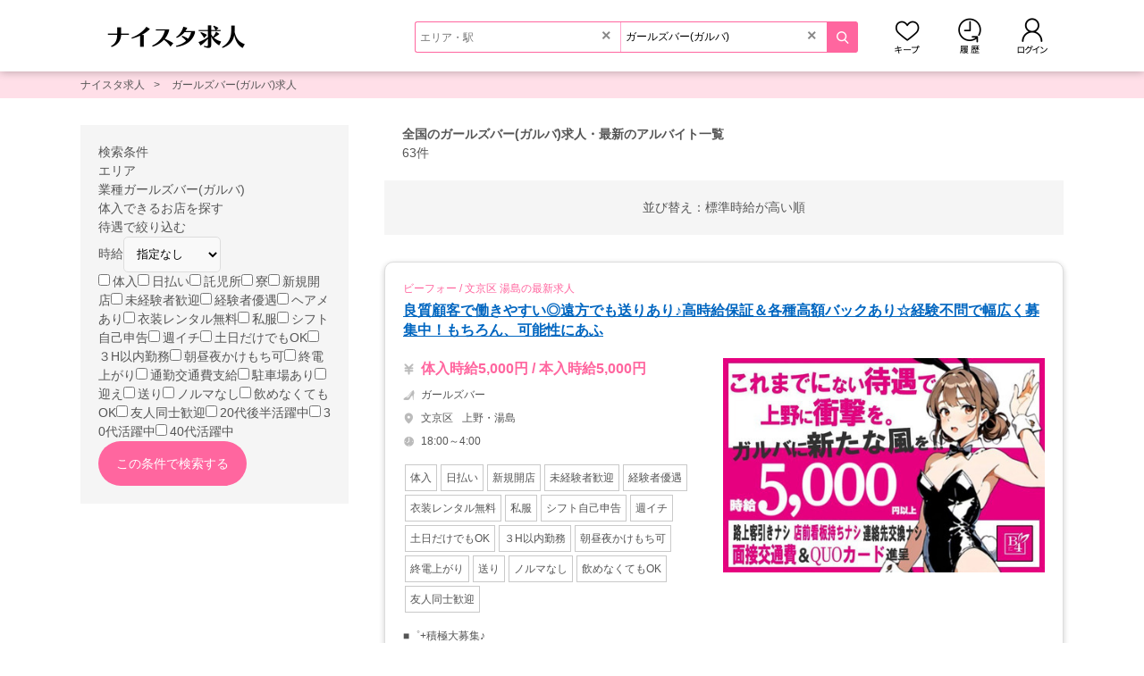

--- FILE ---
content_type: text/html; charset=utf-8
request_url: https://naisuta.com/g7/
body_size: 30138
content:
<!DOCTYPE html><html lang="ja"><head prefix="og: http://ogp.me/ns# website: http://ogp.me/ns/website#"><meta content="IE=edge" http-equiv="X-UA-Compatible" /><meta charset="utf-8" /><meta content="width=device-width, initial-scale=1" name="viewport" /><title>全国のガールズバー(ガルバ)求人・最新のアルバイト一覧</title><meta content="全国のガールズバー(ガルバ)求人の本入お店一覧です！未経験者に優しい大衆店から有名嬢がいる高級店まで働きやすい稼げるお店が満載！男女問わず稼ぎたいなら【ナイスタ求人】！" name="description" /><meta content="ガールズバー(ガルバ)求人,本入,日払い,アルバイト" name="keywords" /><meta content="全国のガールズバー(ガルバ)求人・最新のアルバイト一覧" property="og:title" /><meta content="article" property="og:type" /><meta content="全国のガールズバー(ガルバ)求人の本入お店一覧です！未経験者に優しい大衆店から有名嬢がいる高級店まで働きやすい稼げるお店が満載！男女問わず稼ぎたいなら【ナイスタ求人】！" property="og:description" /><meta content="https://naisuta.com/g7/" property="og:url" /><meta content="https://naisuta.com/thumb_for_sns.jpg" property="og:image" /><meta content="夜職・ナイトワーク求人情報 ナイスタ求人" property="og:site_name" /><meta content="summary_large_image" name="twitter:card" /><meta content="@nightstyle2004" name="twitter:site" /><meta content="https://naisuta.com/g7/" name="twitter:url" /><meta content="https://naisuta.com/thumb_for_sns.jpg" name="twitter:image" /><meta content="全国のガールズバー(ガルバ)求人・最新のアルバイト一覧" name="twitter:title" /><meta content="全国のガールズバー(ガルバ)求人の本入お店一覧です！未経験者に優しい大衆店から有名嬢がいる高級店まで働きやすい稼げるお店が満載！男女問わず稼ぎたいなら【ナイスタ求人】！" name="twitter:description" /><meta content="nightstyle.vip" property="fb:page_id" /><link href="https://naisuta.com/favicon.ico" rel="shortcut icon" /><link href="https://naisuta.com/apple-touch-icon.png" rel="apple-touch-icon" /><link href="https://naisuta.com/g7/" rel="canonical" /><link rel="stylesheet" href="https://d1urn5ldtlnd8z.cloudfront.net/assets/pc/application-6baf44088b14eeaaad20ae2a29e5cffa17decdbc5032118da751300c1934014f.css" media="all" /><script src="https://d1urn5ldtlnd8z.cloudfront.net/assets/pc/application-2437f0380c99a5e8538f454ceda36b7623d76bd8d41545d7fcb99fce70bf2e0a.js"></script><script src="https://www.googletagmanager.com/gtag/js?id=G-5S7JW86VNL" async="async"></script><script>window.dataLayer = window.dataLayer || [];
function gtag(){dataLayer.push(arguments);}
gtag('js', new Date());
gtag('config', "G-5S7JW86VNL");
gtag('config', "AW-865738618");</script><script>var gtag_report_conversion = function(url) {
  var callback = function () {
    if (typeof(url) != 'undefined') {
      window.location = url;
    }
  };
  gtag('event', 'conversion', {
      'send_to': 'AW-865738618/vlh0CMm8tnEQ-r7onAM',
      'transaction_id': '',
      'event_callback': callback
  });
  return false;
};</script><script>(function(c,l,a,r,i,t,y){
  c[a]=c[a]||function(){(c[a].q=c[a].q||[]).push(arguments)};
  t=l.createElement(r);t.async=1;t.src="https://www.clarity.ms/tag/"+i;
  y=l.getElementsByTagName(r)[0];y.parentNode.insertBefore(t,y);
})(window, document, "clarity", "script", "kjqfrtyz8z");</script><script>var ga_conversion = function(c) {
  var data = {};
  var d = parseInt(c);
  if(d==1||d==101){
    data={'cat': "PTL", 'act': "TEL"};
  }else if(d==2||d==102){
    data={'cat': "PTL", 'act': "MAIL"};
  }else if(d==3||d==103){
    data={'cat': "PTL", 'act': "LINE"};
  }else if(d==11||d==111){
    data={'cat': "JOB", 'act': "TEL"};
  }else if(d==12||d==112){
    data={'cat': "JOB", 'act': "MAIL"};
  }else if(d==13||d==113){
    data={'cat': "JOB", 'act': "LINE"};
  }else if(d==14||d==114){
    data={'cat': "JOB", 'act': "WEB"};
  }else if(d==15||d==115){
    data={'cat': "JOB", 'act': "WEB_SHOP"};
  }else if(d==21||d==121){
    data={'cat': "MENJOB", 'act': "TEL"};
  }else if(d==22||d==122){
    data={'cat': "MENJOB", 'act': "MAIL"};
  }else if(d==23||d==123){
    data={'cat': "MENJOB", 'act': "LINE"};
  }else if(d==24||d==124){
    data={'cat': "MENJOB", 'act': "WEB"};
  }else if(d==25||d==128){
    data={'cat': "MENJOB", 'act': "WEB_SHOP"};
  }else if(d==125){
    data={'cat': "MAP", 'act': "WALK"};
  }else if(d==126){
    data={'cat': "MAP", 'act': "CAR"};
  }else if(d==127){
    data={'cat': "MAP", 'act': "TRAIN"};
  }else{
    data={};
  };
  gtag('event', data['act'], {
    'event_category': data['cat'],
    'event_label': 'CLICK', 
    'value': c, 
  });
  //ga('send', 'event', data['cat'], data['act'], 'CLICK', c);
};</script><script>var callStandby = function(){}</script><script>document.addEventListener('DOMContentLoaded', function () {
  let images = document.querySelectorAll('.hover-effect');

  if (!images || images.length === 0) return;

  images.forEach(function (image) {
    let wrapper = document.createElement('div');
    wrapper.classList.add('img-wrapper');

    image.parentNode.insertBefore(wrapper, image);
    wrapper.appendChild(image);

    wrapper.addEventListener('mouseover', function () {
      if (!wrapper.classList.contains('run-light')) {
        wrapper.classList.add('run-light');

        setTimeout(function () {
          wrapper.classList.remove('run-light');
        }, 1000);
      }
    });
  });
});</script><script>window.addEventListener("DOMContentLoaded", () => {
  const spotlights = document.querySelectorAll(".spotlight");

  if (!spotlights || spotlights.length === 0) return;

  const createStar = function(spotlight) {
    let spotlightEl = document.createElement("span");
    spotlightEl.className = "star";
    const minSize = 3;
    const maxSize = 5;
    const size = Math.random() * (maxSize - minSize) + minSize;
    spotlightEl.style.width = `${size}px`;
    spotlightEl.style.height = `${size}px`;
    spotlightEl.style.left = `${Math.random() * 100}%`;
    spotlightEl.style.top = `${Math.random() * 100}%`;
    spotlightEl.style.animationDelay = `${Math.random() * 5}s`;
    spotlight.appendChild(spotlightEl);
  };

  spotlights.forEach(function(spotlight) {
    for (let i = 0; i <= 500; i++) {
      createStar(spotlight);
    }
  });
});</script><style>.job-condition-result {
  padding: 0 20px;
  margin: 0 0 20px;
  position: relative;

  h1 {
    color: #666666;
    font-size: 20px;
    font-weight: normal;
  }

  i {
    display: block;
    color: #ff669f;
    font-size: 20px;
    font-weight: bold;
    text-align: right;
    margin: 10px 0 0 0;
  }
}

.sort {
  background: #f5f5f5;
  text-align: center;
  padding: 20px;
  margin: 0 0 30px 0;

  a {
    display: inline-block;
    width: 100px;
    background: #ffffff;
    border: 1px solid #dddddd;
    border-radius: 5px;
    color: #666666;
    font-size: 12px;
    text-align: center;
    padding: 5px;
    margin: 0 10px;

    &.on {
      border: 1px solid #ff669f;
      color: #ff669f;
    }
  }

  ul {
    font-size: 0;

    li {
      display: inline-block;
      width: 130px;
      padding: 0 5px;

      span {
        display: block;
        width: 100%;
        height: 35px;
        background: #ffffff;
        border: 1px solid #dddddd;
        border-radius: 5px;
        color: #666666;
        font-size: 12px;
        line-height: 35px;
        text-align: center;
        cursor: pointer;
      }

      &.on {

        span {
          border: 1px solid #ff669f;
          color: #ff669f;
        }
      }
    }
  }
}

.job-area-desc {
  margin: 80px 0; 

  h3 {
    text-align: center;
    margin: 0 0 20px 0;
  }
}

ul.banners {
  height: 150px;
  font-size: 0;
  text-align: center;
  margin: 50px 0;

  li {
    display: inline-block;
    margin: 0 10px;

    a {

      img {
        width: 150px;
        height: 150px;
      }
    }
  }
}

.be-replaced-banners {
  width: 570px;
  height: 150px;
  background: #e9e9e9;
  margin: 50px 0;
}

.search-option {
  background: #f5f5f5;
  padding: 20px;
  margin: 0 0 20px 0;

  .s-caption {
    color: #666666;
    font-size: 15px;
    font-weight: bold;
    margin: 0 0 5px 0;

    i {
      display: inline-block;
      width: 12px;
      height: 13px;
      background-size: 12px 13px;
      vertical-align: text-top;
      margin: 0 3px 0 0;
    }
  }

  .search-item {
    height: 35px;
    background: #ffffff;
    border-radius: 5px;
    font-size: 12px;
    line-height: 35px;
    padding: 0 30px 0 50px;
    margin: 0 0 10px 0;
    position: relative;

    > i {
      color: #999999;
      font-size: 10px;
      position: absolute;
      top: 0;
      left: 10px;
    }

    &:after {
      content: "";
      display: inline-block;
      width: 5px;
      height: 5px;
      border-top: 2px solid #999999;
      border-right: 2px solid #999999;
      transform: rotate(45deg);
      position: absolute;
      top: 15px;
      right: 13px;
    }

    &.no-arrow {
      padding: 0 5px 0 50px;

      &:after {
        content: none;
      }
    }
  }

  .search-condition {
    margin: 0 0 30px 0;
  }

  .only-tainyu {
    margin: 0 0 30px 0;

    a {
      display: block;
      height: 35px;
      background: #ffffff;
      border-radius: 5px;
      font-size: 12px;
      line-height: 35px;
      padding: 0 30px 0 10px;
      position: relative;

      &:after {
        content: "";
        display: inline-block;
        width: 5px;
        height: 5px;
        border-top: 2px solid #999999;
        border-right: 2px solid #999999;
        transform: rotate(45deg);
        position: absolute;
        top: 15px;
        right: 13px;
      }
    }
  }

  .station-items,
  .line-items {
    margin: 0 0 30px 0;

    .inner {
      background: #f2f2f2;
      border-radius: 5px;
      font-size: 12px;
      padding: 10px;

      i {
        display: block;
        font-weight: bold;
        margin: 0 0 5px 0;
      }

      a {
        display: inline-block;
        background: #ffffff;
        border: 1px solid #dddddd;
        font-size: 12px;
        padding: 5px 10px;
        margin: 0 5px 5px 0;

        &:hover {
          background: #f5f5f5;
        }
      }
    }
  }

  .station-items {

    .lines-wrap {
      margin: 0 0 20px 0;

      &:last-child {
        margin: 0;
      }
    }
  }

  .add-conditions {

    select {
      width: 100%;
      height: 25px;
      background: #ffffff;
      border: 1px solid #dddddd;
      font-size: 12px;
    }

    .category-treatment {
      font-size: 0;

      label {
        display: inline-block;
        width: 127px;
        height: 35px;
        background: #ffffff;
        border: 1px solid #dddddd;
        font-size: 10px;
        text-align: center;
        line-height: 35px;
        margin: 0 6px 6px 0;

        &:nth-of-type(2n) {
          margin: 0 0 5px 0;
        }
      }

      input[type="checkbox"] {
        display: none;
      }

      input[type="checkbox"]:checked+label {
        background: #fff1f6;
      }
    }

    .button {
      text-align: center;

      input[type="submit"] {
        width: 220px;
        height: 35px;
        font-size: 12px;
        line-height: 35px;
        margin: 10px auto 0;
      }
    }
  }
}

.search-board {
  line-height: 1;
  padding: 0 0 0 20px;
  position: absolute;
  top: -30px;
  left: 270px;
  z-index: 100;

  .search-board-wrap {
    background: #ffffff;
    border: 1px solid #dddddd;
    border-radius: 5px;
    box-shadow: 0 2px 6px rgba(0,0,0,0.2);
    padding: 15px;

    .inner {
      width: 700px;
      overflow-y: scroll;

      .selector {
        background: #f2f2f2;
        padding: 10px 0 0 0;

        i {
          display: inline-block;
          font-size: 12px;
          font-weight: bold;
          line-height: 1;
          padding: 0 0 10px 10px;
        }
      }

      ol.area-breadcrumb {
        border-bottom: 1px solid #cccccc;
        font-size: 0;
        padding: 10px 5px;
        margin: 0 0 20px 0;

        li {
          display: inline-block;
          font-size: 12px;
          padding: 0 25px 0 0;
          position: relative;

          &:after {
            content: "\03e";
            position: absolute;
            right: 10px;
          }

          &:last-child {

            &:after {
              content: none;
            }
          }

          i {
            font-weight: bold;
          }
        }
      }

      ul.list1,
      ul.list2 {
        font-size: 0;

        li {
          display: inline-block;
          font-size: 12px;
          margin: 0 0 10px 0;

          &:before {
            content: "\025b6";
            color: #ff669f;
            font-size: 10px;
          }
        }

        &.chooseField {
          display: none;

          &.on {
            display: block;
          }
        }
      }

      ul.list1 {
        padding: 15px 0 0 5px;
        margin: 0 0 20px 0;

        li {
          width: 170px;
        }
      }

      ul.list2 {
        padding: 10px 0 0 0;

        li {
          width: 235px;
        }
      }

      .select-pref-list {
        line-height: 1;
        font-size: 12px;

        > div {
          border-bottom: 1px solid #cccccc;
          padding: 15px 0 15px 10px;

          span {
            display: inline-block;
            width: 85px;
            font-weight: bold;
          }

          a {
            display: inline-block;
            border-right: 1px solid #cccccc;
            padding: 0 10px;

            &:last-child {
              border: none;
            }
          }

          &:last-child {
            border: none;
          }
        }
      }

      .r-company {
        padding: 20px 10px 5px;

        > p {
          height: 25px;
          background: #f5f5f5;
          color: #666666;
          line-height: 25px;
          padding: 0 0 0 10px;
        }
      }

      .select-railway-company {
        display: block;
        font-size: 12px;
        text-align: right;
      }

      a {
        color: #ff669f;

        &:hover {
          text-decoration: underline;
        }
      }
    }

    &:before,
    &:after {
      content: "";
      position: absolute;
      top: 41px;
    }

    &:before {
      border-top: 7px solid transparent;
      border-right: 7px solid #dddddd;
      border-bottom: 7px solid transparent;
      border-left: 7px solid transparent;
      left: 6px;
    }

    &:after {
      border-top: 7px solid transparent;
      border-right: 7px solid #ffffff;
      border-bottom: 7px solid transparent;
      border-left: 7px solid transparent;
      left: 7px;
    }
  }

  &.area {

    .inner {
      height: 500px;
    }
  }

  &.genre {

    .inner {
      height: 155px;
    }
  }
}</style><style>.img-wrapper {
  position: relative;
  display: inline-block;
  overflow: hidden;
  width: auto;
  height: auto;
  transition: all 0.3s ease;
}

.img-wrapper::before {
  content: '';
  position: absolute;
  top: 0;
  left: -200%;
  width: 150%;
  height: 100%;
  background: linear-gradient(120deg, rgba(255, 255, 255, 0) 0%, rgba(255, 255, 255, 0.5) 50%, rgba(255, 255, 255, 0) 100%);
  transform: skewX(-25deg);
  z-index: 2;
  pointer-events: none;
  transition: none;
}

.img-wrapper.run-light {
  transform: scale(1.1);
}

.img-wrapper.run-light::before {
  animation: slide-light 1s ease-out;
}

@keyframes slide-light {
  from {
      left: -200%;
  }
  to {
      left: 150%;
  }
}</style><style>.star {
  position: absolute;
  display: block;
  background-color: #ffffff;
  border-radius: 50%;
  box-shadow: 0 0 4px 2px rgba(#ffffff, 0.2);
  opacity: 0;
  animation: twinkle 5s infinite;
  z-index: 1;
}

@keyframes twinkle {
  0% {
    opacity: 0;
  }

  50% {
    transform: scale(1.1);
    opacity: 1;
  }

  100% {
    opacity: 0;
    transform: scale(1);
  }
}</style></head><body><header><div class="inner"><div class="logo"><a href="/"><img alt="お水系のお仕事探しならナイスタ求人" src="https://d1urn5ldtlnd8z.cloudfront.net/assets/share/new_job/logo_job-8984cea583f0bf52b2ce12f38607c1d5a697dc7327e32b4a8a11b7d60f7ef3ff.webp" /></a></div><div class="head-search-box"><form action="/search/honnyu/" accept-charset="UTF-8" method="get"><div class="inner"><div><input type="text" name="search_shops[area]" id="search_shops_area" placeholder="エリア・駅" class="area" /><div id="area_suggest"></div><p id="search-notification" style="display:none;">該当するエリア・駅がありません。入力内容をご確認ください。</p><i id="clearArea">&times;</i></div><div><input type="text" name="search_shops[freeword]" id="search_shops_freeword" value="ガールズバー(ガルバ)" placeholder="業種・店名" class="genre" /><div id="freeword_suggest"></div><i id="clearGenre">&times;</i></div></div><input type="submit" name="commit" value="" data-disable-with="" /></form></div><ul class="head-links"><li><a class="mykeep" aria-label="キープ" rel="nofollow" href="/keeps/">キープ</a></li><li><a class="myhistory" aria-label="閲覧履歴" rel="nofollow" href="/history/">閲覧履歴</a></li><li><a class="mylogin" aria-label="ログイン" rel="nofollow" href="/login/">ログイン</a></li></ul></div></header><div data-t="0" id="popup_helper"></div><div class="popup" id="slideshow"></div><div class="popup2" id="registation"></div><input type="hidden" name="callback" id="callback" value="select_job_shop_conditions" autocomplete="off" /><div class="container"><div class="breadcrumb"><ol><li><a href="https://naisuta.com">ナイスタ求人</a></li><li><a href="https://naisuta.com/g7/">ガールズバー(ガルバ)求人</a></li></ol><script type="application/ld+json">
{
  "@context": "https://schema.org",
  "@type": "BreadcrumbList",
  "itemListElement": [
    {
      "@type": "ListItem",
      "position": 1,
      "name": "ナイスタ求人",
      "item": "https://naisuta.com"
    },    {
      "@type": "ListItem",
      "position": 2,
      "name": "ガールズバー(ガルバ)求人",
      "item": "https://naisuta.com/g7/"
    }
  ]
}
</script></div><script src="https://d1urn5ldtlnd8z.cloudfront.net/assets/share/simple_loop_animation-c7482d4b32d59fdc4f2eae534dc1dd8c1ac88d684b69fc392f59fcd54ccbb2ba.js"></script><div class="column-2 clearfix"><main><article class="search-jobs"><div class="job-condition-result"><h1>全国のガールズバー(ガルバ)求人・最新のアルバイト一覧</h1><i>63件</i></div><div class="popup" id="appTel"></div><div class="popup" id="appMail"></div><div class="popup" id="appLine"></div><div class="sort"><em>並び替え：</em><a class="on" href="https://naisuta.com/g7/">標準</a><a class="" href="https://naisuta.com/g7/?order=wage">時給が高い順</a></div><div class="job-list"><div class="list-item g1"><div class="prime-text"><a href="/shop/b4/"><h2>ビーフォー / 文京区 湯島の最新求人</h2><p>良質顧客で働きやすい◎遠方でも送りあり♪高時給保証＆各種高額バックあり☆経験不問で幅広く募集中！もちろん、可能性にあふ</p></a></div><div class="desc"><div class="info"><ol class="shop-info"><li class="wedge">体入時給5,000円 / 本入時給5,000円</li><li class="genre"><span>ガールズバー</span></li><li class="area"><span>文京区</span><span>上野・湯島</span></li><li class="time">18:00～4:00</li></ol><div class="new-treatment"><i>体入</i><i>日払い</i><i>新規開店</i><i>未経験者歓迎</i><i>経験者優遇</i><i>衣装レンタル無料</i><i>私服</i><i>シフト自己申告</i><i>週イチ</i><i>土日だけでもOK</i><i>３H以内勤務</i><i>朝昼夜かけもち可</i><i>終電上がり</i><i>送り</i><i>ノルマなし</i><i>飲めなくてもOK</i><i>友人同士歓迎</i></div></div><div class="image"><a href="/shop/b4/"><img src="https://d1urn5ldtlnd8z.cloudfront.net/assets/i/jl/2ff3edddac4445da78a0a9f6b0613a20.webp" alt="ビーフォー(文京区 湯島のガールズバー)" width="360" height="240" class="hover-effect"></a></div></div><div class="detail"><p>■゜+積極大募集♪<br />「未経験だけど働けるかな…」<br />＼そんな方も安心！／<br />スタッフが最初の働き方から優しく教えます。<br />働くアナタが主役なのだから、一番大事に考えてます。<br /><br />■゜+働く衣装は超カワイイ特注のバニー服をご用意　◎<br />⌒⌒⌒⌒⌒⌒⌒⌒⌒⌒⌒⌒⌒⌒⌒⌒<br />衣装はお店が用意しているので、<br />夜職にありがちな「服装で悩む」心配無し★<br /><br />─────────────<br />★　スタートから高収入　★<br />─────────────<br />時給にプラスで各種バック付き♪<br />もちろん日払いOKです♪<br /><br />だ・か・ら…<br />お給料日を待たずにお財布が潤う★<br />⌒⌒⌒⌒⌒⌒⌒⌒⌒⌒⌒⌒⌒⌒⌒...</p></div><div class="offer"><i><img alt="ナイスタ特典" loading="lazy" width="150" height="35" src="https://d1urn5ldtlnd8z.cloudfront.net/assets/share/new_job/tokuten-177af5eb08b1e17d79df43a7677e7e8dc89731a8d364c5420a09683d1fea309c.webp" /></i><p>ナイスタ求人からのご応募で<br />本入店を決めてくれた方には<br />《入店お祝い金：最大5万円プレゼント★》<br /><br />予期なく終了となる場合がございますので<br />ご詳細はご確認ください。</p></div><div class="list-app-buttons"><a href="/shop/b4/#apply-job">Web応募</a><a class="cuc line" data-s="8856" data-c="13" target="_blank" rel="nofollow" href="https://line.me/ti/p/TUU6sPv_IG">LINEで応募</a><div class="apply" data-url="/shop_apply?s=8856&amp;t=t">電話で応募</div><div class="apply" data-url="/shop_apply?s=8856&amp;t=m">メールで応募</div></div><ol class="buttons"><li><a class="btn-primary" href="/shop/b4/">求人詳細を見る</a></li><li><div class="keep keep-off" data-id="8856"><i></i><span>キープする</span></div></li></ol><div class="list-update">最終更新：<time datetime="2026-01-15 15:40:03 +0900">2026年01月15日 15:40</time></div></div><div class="list-item g1"><div class="prime-text"><a href="/shop/ueno-b4/"><h2>バニーラウンジ ビーフォーウエノ / 文京区 湯島の最新求人</h2><p>ストレスフリーで働いてほしいから強制することは一切ありません♪高級感のあるアトリエダームのバニー衣装はお店がご用意♪</p></a></div><div class="desc"><div class="info"><ol class="shop-info"><li class="wedge">体入時給5,000円 / 本入時給2,000円</li><li class="genre"><span>ガールズバー</span></li><li class="area"><span>文京区</span><span>上野・湯島</span></li><li class="time">18:00〜1:00</li></ol><div class="new-treatment"><i>体入</i><i>日払い</i><i>新規開店</i><i>未経験者歓迎</i><i>経験者優遇</i><i>衣装レンタル無料</i><i>シフト自己申告</i><i>週イチ</i><i>土日だけでもOK</i><i>３H以内勤務</i><i>朝昼夜かけもち可</i><i>終電上がり</i><i>送り</i><i>ノルマなし</i><i>飲めなくてもOK</i><i>友人同士歓迎</i></div></div><div class="image"><a href="/shop/ueno-b4/"><img src="https://d1urn5ldtlnd8z.cloudfront.net/assets/i/jl/d0d95658026460731d74df33981819b3.webp" alt="バニーラウンジ ビーフォーウエノ(文京区 湯島のガールズバー)" width="360" height="240" class="hover-effect"></a></div></div><div class="detail"><p>エリアで話題のバニースタイルのガルバ☆<br />未経験でも各種バックで稼ぐことができます！！<br /><br />大手グループの系列だから、給料の支払い遅れの心配なし！<br />ガッツリシフトインができない学生さんや<br />Wワークさんもがっつり稼げます☆<br />経験や知識がなくても、スタッフがキッチリとサポートします。<br /><br />コスプレ好きの子も大歓迎！！<br />きちんとした衣装メーカーさんが作るバニーだから、<br />めっちゃスタイル良く見えちゃう☆<br />楽しく働きながらリッチになっちゃいましょう♪</p></div><div class="list-app-buttons"><a href="/shop/ueno-b4/#apply-job">Web応募</a><a class="cuc line" data-s="9182" data-c="13" target="_blank" rel="nofollow" href="https://line.me/ti/p/nI37uZIJWW">LINEで応募</a><div class="apply" data-url="/shop_apply?s=9182&amp;t=t">電話で応募</div><div class="apply" data-url="/shop_apply?s=9182&amp;t=m">メールで応募</div></div><ol class="buttons"><li><a class="btn-primary" href="/shop/ueno-b4/">求人詳細を見る</a></li><li><div class="keep keep-off" data-id="9182"><i></i><span>キープする</span></div></li></ol><div class="list-update">最終更新：<time datetime="2025-12-03 15:29:03 +0900">2025年12月03日 15:29</time></div></div><div class="list-item g1"><div class="prime-text"><a href="/shop/shinjuku-haru/"><h2>ハル / 新宿区 歌舞伎町の最新求人</h2><p>高時給・高待遇でお待ちしてます！！</p></a></div><div class="desc"><div class="info"><ol class="shop-info"><li class="wedge">体入時給2,000円 / 本入時給2,500円</li><li class="genre"><span>ガールズバー</span></li><li class="area"><span>新宿区</span><span>歌舞伎町</span></li><li class="time">21:00〜LAST  ◇1日3H～OK！ ◆曜日・時間はアナタのスケジュールでOK!</li></ol><div class="new-treatment"><i>体入</i><i>日払い</i><i>新規開店</i><i>未経験者歓迎</i><i>経験者優遇</i><i>衣装レンタル無料</i><i>私服</i><i>シフト自己申告</i><i>土日だけでもOK</i><i>３H以内勤務</i><i>朝昼夜かけもち可</i><i>終電上がり</i><i>ノルマなし</i><i>飲めなくてもOK</i><i>友人同士歓迎</i></div></div><div class="image"><a href="/shop/shinjuku-haru/"><img src="https://d1urn5ldtlnd8z.cloudfront.net/assets/i/jl/b09199f739a520e8ef4f6599f062498c.webp" alt="ハル(新宿区 歌舞伎町のガールズバー)" width="360" height="240" class="hover-effect"></a></div></div><div class="detail"><p>2021.7月オープンした完全新規店です！<br />一から作ったピカピカの内装にオーダーメイドの衣装、給料面以外の環境も全て整えました！！<br /><br />新しいお店でオープニングキャストとして働いてみませんか⁈<br />今ならみんな同じスタートラインだから、未経験者さんでもホントに始めやすいですよ！<br />経験者さんは前のお店での経験を活かして即高時給をGETする事も可能です。<br /><br />本入後は時給2,500円～＋各種バックありだから頑張った分だけお給料に反映されます！<br /><br />もちろん時給だけじゃなく保証制度や待遇面にもこだわりました！<br />また週末のみも可能なのでWワークも出来ちゃいます！<br />学業優先の学生さんも...</p></div><div class="list-app-buttons"><a href="/shop/shinjuku-haru/#apply-job">Web応募</a><a class="cuc line" data-s="7798" data-c="13" target="_blank" rel="nofollow" href="http://line.me/ti/p/~sawamura2200">LINEで応募</a><div class="apply" data-url="/shop_apply?s=7798&amp;t=t">電話で応募</div><div class="apply" data-url="/shop_apply?s=7798&amp;t=m">メールで応募</div></div><ol class="buttons"><li><a class="btn-primary" href="/shop/shinjuku-haru/">求人詳細を見る</a></li><li><div class="keep keep-off" data-id="7798"><i></i><span>キープする</span></div></li></ol><div class="list-update">最終更新：<time datetime="2025-09-05 12:24:56 +0900">2025年09月05日 12:24</time></div></div><div class="list-item g1"><div class="prime-text"><a href="/shop/nagano-hera/"><h2>ヘラ / 長野市 鶴賀上千歳町の最新求人</h2><p>今だけほぼ全員採用中！時給2,000円以上★</p></a></div><div class="desc"><div class="info"><ol class="shop-info"><li class="wedge">体入時給2,000円 / 本入時給2,000円</li><li class="genre"><span>ガールズバー</span></li><li class="area"><span>長野市</span></li><li class="time">20:00～LAST ★週1日～、1日3h～OK！ ★早出、遅出、終電までOK！ ★時間・曜日お気軽に相談下さいね♪</li></ol><div class="new-treatment"><i>体入</i><i>日払い</i><i>新規開店</i><i>未経験者歓迎</i><i>経験者優遇</i><i>私服</i><i>シフト自己申告</i><i>週イチ</i><i>土日だけでもOK</i><i>３H以内勤務</i><i>朝昼夜かけもち可</i><i>終電上がり</i><i>通勤交通費支給</i><i>送り</i><i>ノルマなし</i><i>飲めなくてもOK</i><i>友人同士歓迎</i><i>20代後半活躍中</i><i>30代活躍中</i></div></div><div class="image"><a href="/shop/nagano-hera/"><img src="https://d1urn5ldtlnd8z.cloudfront.net/assets/i/jl/2b9ff8b96233078e119205209e9271ed.webp" alt="ヘラ(長野市 鶴賀上千歳町のガールズバー)" width="360" height="240" class="hover-effect"></a></div></div><div class="list-appeal-points"><p><span>この求人のポイント！</span><i>今だけほぼ全員採用中</i><i>時給2000円以上</i><i></i></p></div><div class="detail"><p>キレイなカウンター席のみの新店舗！<br />　　＼＼キャスト大募集／／<br /><br /><br />＼＼この求人を見つけたあなたは超ラッキー／／<br /><br />《新感覚ガルバへラ》は長野県に出来たGirl's Bar( ^ω^ )<br /><br />なんと……<br /><br />時┃給┃２┃０┃０┃０┃円┃以┃上┃<br />━┛━┛━┛━┛━┛━┛━┛━┛━┛<br />でメンバーを大募集中です(驚)<br /><br />これ…応募しない理由がないですやん…(´ρ`)<br /><br />未経験者さんも、<br />はじめやすい4つのポイント◎<br />⌒⌒⌒⌒⌒⌒⌒⌒⌒⌒⌒⌒⌒⌒<br />１┃上下関係・派閥なし<br />━┛<br />新店舗につき、<br />一緒に働くのは仲良し同期のみ♪<br /><br />２┃自由な私服OK<br />━...</p></div><div class="offer"><i><img alt="ナイスタ特典" loading="lazy" width="150" height="35" src="https://d1urn5ldtlnd8z.cloudfront.net/assets/share/new_job/tokuten-177af5eb08b1e17d79df43a7677e7e8dc89731a8d364c5420a09683d1fea309c.webp" /></i><p>【カウンターレディ】体入時給2000円以上も可能！<br />体入時も全額日払いOK！！未経験から高時給◎</p></div><div class="list-app-buttons"><a href="/shop/nagano-hera/#apply-job">Web応募</a><a class="cuc line" data-s="9283" data-c="13" target="_blank" rel="nofollow" href="https://lin.ee/X9tu3hI">LINEで応募</a><div class="apply" data-url="/shop_apply?s=9283&amp;t=t">電話で応募</div><div class="apply" data-url="/shop_apply?s=9283&amp;t=m">メールで応募</div></div><ol class="buttons"><li><a class="btn-primary" href="/shop/nagano-hera/">求人詳細を見る</a></li><li><div class="keep keep-off" data-id="9283"><i></i><span>キープする</span></div></li></ol><div class="list-update">最終更新：<time datetime="2026-01-26 12:54:40 +0900">2026年01月26日 12:54</time></div></div><div class="list-item g1"><div class="prime-text"><a href="/shop/gradation/"><h2>グラデーション / 長崎市 船大工町の最新求人</h2><p>ラウンジ、キャバクラのお仕事はちょっと抵抗がある。そんな方は、是非当店を一度見学に来てみて下さい。思案橋エリアでも高</p></a></div><div class="desc"><div class="info"><ol class="shop-info"><li class="wedge">体入時給2,000円 / 本入時給2,000円</li><li class="genre"><span>ガールズバー</span></li><li class="area"><span>長崎市</span><span>思案橋</span></li><li class="time">20:00～LASTまで（勤務時間は相談に応じます）</li></ol><div class="new-treatment"><i>体入</i><i>日払い</i><i>新規開店</i><i>未経験者歓迎</i><i>経験者優遇</i><i>私服</i><i>シフト自己申告</i><i>週イチ</i><i>土日だけでもOK</i><i>３H以内勤務</i><i>朝昼夜かけもち可</i><i>終電上がり</i><i>送り</i><i>ノルマなし</i><i>飲めなくてもOK</i><i>友人同士歓迎</i></div></div><div class="image"><a href="/shop/gradation/"><img src="https://d1urn5ldtlnd8z.cloudfront.net/assets/i/jl/799511cd55b5b948fd7c7ba142bb8445.webp" alt="グラデーション(長崎市 船大工町のガールズバー)" width="360" height="240" class="hover-effect"></a></div></div><div class="detail"><p><br />▼仕事内容<br />オープンして間もないから、みんな一緒のスタート！<br />気楽にいきましょう♪<br />お客様のドリンク作りと「接客」をお願いします☆<br />あとはお客様とのおしゃべりを楽しんで頂くだけ!!<br />疲れた時には座っての接客もOKですよ！<br />ガールズバーだから同伴・アフター一切なし！<br /><br />▼客層<br />お店の雰囲気に合わない方はその時点でご入店をNGにしております。<br />ですので当店にご来店下さるお客様は働く女の子からも良好です！<br /><br />▼当店で働くメリット<br />おさわりや飲酒の強要は一切しておりません。<br />働く女の子みんなが仲が良く派閥も一切なく、ガールズバーにしてはゆるいお店になってます♫<br />...</p></div><div class="list-app-buttons"><a href="/shop/gradation/#apply-job">Web応募</a><a class="cuc line" data-s="8941" data-c="13" target="_blank" rel="nofollow" href="https://line.me/ti/p/Um-kOZulc3">LINEで応募</a><div class="apply" data-url="/shop_apply?s=8941&amp;t=t">電話で応募</div><div class="apply" data-url="/shop_apply?s=8941&amp;t=m">メールで応募</div></div><ol class="buttons"><li><a class="btn-primary" href="/shop/gradation/">求人詳細を見る</a></li><li><div class="keep keep-off" data-id="8941"><i></i><span>キープする</span></div></li></ol><div class="list-update">最終更新：<time datetime="2025-09-05 12:28:19 +0900">2025年09月05日 12:28</time></div></div><div class="list-item g1"><div class="prime-text"><a href="/shop/higashimatsuyama-ichigo/"><h2>イチゴ / 東松山市 材木町の最新求人</h2><p>未経験者さんのご応募も大歓迎♡週1日～＆1日3h勤務もOK◎</p></a></div><div class="desc"><div class="info"><ol class="shop-info"><li class="wedge">体入時給2,000円 / 本入時給2,000円</li><li class="genre"><span>ガールズバー</span></li><li class="area"><span>東松山市</span></li><li class="time">21:30～LAST</li></ol><div class="new-treatment"><i>体入</i><i>日払い</i><i>未経験者歓迎</i><i>経験者優遇</i><i>衣装レンタル無料</i><i>シフト自己申告</i><i>週イチ</i><i>土日だけでもOK</i><i>３H以内勤務</i><i>朝昼夜かけもち可</i><i>終電上がり</i><i>迎え</i><i>送り</i><i>ノルマなし</i><i>飲めなくてもOK</i><i>友人同士歓迎</i><i>20代後半活躍中</i></div></div><div class="image"><a href="/shop/higashimatsuyama-ichigo/"><img src="https://d1urn5ldtlnd8z.cloudfront.net/assets/i/jl/9d40d120d3c058b6d2ab56490a76bd54.webp" alt="イチゴ(東松山市 材木町のガールズバー)" width="360" height="240" class="hover-effect"></a></div></div><div class="detail"><p>エリア唯一のガールズバーなので集客が強い＝未経験でも稼げる！<br />ゆるく働ける神ガルバで一緒にお仕事してみませんか？<br />何よりも女性ファーストを徹底して、良環境を整えて皆さんをお待ちしています♪<br /><br />「のびのび楽しくお仕事できる　ところに移りたい！」<br />なんて方にもピッタリです！<br /> <br />無理をすることとは無縁なお店を当店は目指しているため<br />安心して飛び込んできてくださいね♪</p></div><div class="list-app-buttons"><a href="/shop/higashimatsuyama-ichigo/#apply-job">Web応募</a><a class="cuc line" data-s="9358" data-c="13" target="_blank" rel="nofollow" href="https://line.me/ti/p/h-tF8s5EbP">LINEで応募</a><div class="off">電話で応募</div><div class="apply" data-url="/shop_apply?s=9358&amp;t=m">メールで応募</div></div><ol class="buttons"><li><a class="btn-primary" href="/shop/higashimatsuyama-ichigo/">求人詳細を見る</a></li><li><div class="keep keep-off" data-id="9358"><i></i><span>キープする</span></div></li></ol><div class="list-update">最終更新：<time datetime="2026-01-20 12:06:19 +0900">2026年01月20日 12:06</time></div></div><div class="list-item g1"><div class="prime-text"><a href="/shop/happy-alice/"><h2>ハッピーアリス / 鹿児島市 千日町の最新求人</h2><p>とっても安心した環境でハッピーに働けます♪是非この機会に、体験入店も経験してみてね～♪</p></a></div><div class="desc"><div class="info"><ol class="shop-info"><li class="wedge">体入時給3,000円 / 本入時給3,000円</li><li class="genre"><span>バニーガールズバー</span></li><li class="area"><span>鹿児島市</span><span>天文館・文化通り</span></li><li class="time">21時～LAST【4時間以上勤務】で応相談</li></ol><div class="new-treatment"><i>体入</i><i>日払い</i><i>寮</i><i>新規開店</i><i>未経験者歓迎</i><i>経験者優遇</i><i>ヘアメあり</i><i>シフト自己申告</i><i>週イチ</i><i>土日だけでもOK</i><i>朝昼夜かけもち可</i><i>終電上がり</i><i>通勤交通費支給</i><i>送り</i><i>ノルマなし</i><i>飲めなくてもOK</i><i>友人同士歓迎</i><i>衣装レンタル無料</i><i>３H以内勤務</i></div></div><div class="image"><a href="/shop/happy-alice/"><img src="https://d1urn5ldtlnd8z.cloudfront.net/assets/i/jl/347d0620aa9290dd7d303248176e770d.webp" alt="ハッピーアリス(鹿児島市 千日町のバニーガールズバー)" width="360" height="240" class="hover-effect"></a></div></div><div class="detail"><p>ノルマ一切なし♪　おさわり一切なし♪<br />プライベート重視の高額時給の可愛い衣装の制服があるバニーちゃん<br />もちろん、衣装は、露出が少ないタイプから、可愛いバニーちゃんまで様々あって、<br />しかも毎日クリーニングしますので、綺麗で安心で、ほぼ手ぶらでOKです(^^♪<br /><br />①働いてることバレないように出来ます(家族、職場)<br />②扶養内シフト管理<br />③アリバイ工作（〇〇さんという方は働いてませんなどの口裏合わせ）<br /><br />日払いＯＫ＆送迎OK♪　<br /><br />高時給♪　<br /><br />入店した月は保証時給￥3,000以上！！<br />本入店　￥3,000＋各種高額手当<br /><br />ノルマ一切なし♪　おさわり一切なし♪<br />...</p></div><div class="list-app-buttons"><a href="/shop/happy-alice/#apply-job">Web応募</a><a class="cuc line" data-s="6110" data-c="13" target="_blank" rel="nofollow" href="https://line.me/ti/p/FB9nrOPCMW">LINEで応募</a><div class="apply" data-url="/shop_apply?s=6110&amp;t=t">電話で応募</div><div class="apply" data-url="/shop_apply?s=6110&amp;t=m">メールで応募</div></div><ol class="buttons"><li><a class="btn-primary" href="/shop/happy-alice/">求人詳細を見る</a></li><li><div class="keep keep-off" data-id="6110"><i></i><span>キープする</span></div></li></ol><div class="list-update">最終更新：<time datetime="2025-10-16 15:44:03 +0900">2025年10月16日 15:44</time></div></div><div class="list-item g1"><div class="prime-text"><a href="/shop/cherry-luke/"><h2>チェリールーク / 江戸川区 船堀の最新求人</h2><p>船堀駅からスグ！隠れ家的な穴場ガールズバーで働きませんか★？</p></a></div><div class="desc"><div class="info"><ol class="shop-info"><li class="wedge">体入時給2,000円 / 本入時給4,000円</li><li class="genre"><span>ガールズバー</span></li><li class="area"><span>江戸川区</span></li><li class="time">20:00〜LAST シフト制◎週１からOK</li></ol><div class="new-treatment"><i>体入</i><i>未経験者歓迎</i><i>私服</i><i>シフト自己申告</i><i>週イチ</i><i>土日だけでもOK</i><i>３H以内勤務</i><i>終電上がり</i><i>送り</i><i>ノルマなし</i><i>飲めなくてもOK</i><i>友人同士歓迎</i><i>日払い</i></div></div><div class="image"><a href="/shop/cherry-luke/"><img src="https://d1urn5ldtlnd8z.cloudfront.net/assets/i/jl/d477efc781bf3683dc8b24ecebfb1915.webp" alt="チェリールーク(江戸川区 船堀のガールズバー)" width="360" height="240" class="hover-effect"></a></div></div><div class="detail"><p>都内や繁華街はちょっと・・・<br />そんな子は是非【cherry luke～チェリールーク～】へ★<br />駅からも近く通いやすい☆<br />学生さんやフリーターさんなど活躍中(^^♪<br />スタッフも女の子もとにかく仲良し☆彡<br />アットホーム感満載で働きやすさはピカいちです♪<br />各種バックも豊富なのでしっかり稼げます◎<br /></p></div><div class="offer"><i><img alt="ナイスタ特典" loading="lazy" width="150" height="35" src="https://d1urn5ldtlnd8z.cloudfront.net/assets/share/new_job/tokuten-177af5eb08b1e17d79df43a7677e7e8dc89731a8d364c5420a09683d1fea309c.webp" /></i><p>ナイスタ求人からのご応募で<br />【本入時給4,000円可能】</p></div><div class="list-app-buttons"><a href="/shop/cherry-luke/#apply-job">Web応募</a><div class="off">LINEで応募</div><div class="apply" data-url="/shop_apply?s=7783&amp;t=t">電話で応募</div><div class="apply" data-url="/shop_apply?s=7783&amp;t=m">メールで応募</div></div><ol class="buttons"><li><a class="btn-primary" href="/shop/cherry-luke/">求人詳細を見る</a></li><li><div class="keep keep-off" data-id="7783"><i></i><span>キープする</span></div></li></ol><div class="list-update">最終更新：<time datetime="2025-09-30 15:28:09 +0900">2025年09月30日 15:28</time></div></div><div class="list-item g1"><div class="prime-text"><a href="/shop/ffany/"><h2>ファニー / 鹿児島市 山之口町の最新求人</h2><p>GirlBARファニーは元気に一緒に働いてくれる子を募集してます！！インスタ映え間違いナシのスタイリッシュな店内、と</p></a></div><div class="desc"><div class="info"><ol class="shop-info"><li class="wedge">体入時給1,500円 / 本入時給1,500円</li><li class="genre"><span>ガールズバー</span></li><li class="area"><span>鹿児島市</span><span>天文館・文化通り</span></li><li class="time">21時~LAST</li></ol><div class="new-treatment"><i>体入</i><i>日払い</i><i>新規開店</i><i>未経験者歓迎</i><i>経験者優遇</i><i>衣装レンタル無料</i><i>シフト自己申告</i><i>週イチ</i><i>土日だけでもOK</i><i>３H以内勤務</i><i>朝昼夜かけもち可</i><i>終電上がり</i><i>送り</i><i>ノルマなし</i><i>飲めなくてもOK</i><i>友人同士歓迎</i></div></div><div class="image"><a href="/shop/ffany/"><img src="https://d1urn5ldtlnd8z.cloudfront.net/assets/i/jl/9f9f4d752e88ab0150afdaa1ee391538.webp" alt="ファニー(鹿児島市 山之口町のガールズバー)" width="360" height="240" class="hover-effect"></a></div></div><div class="detail"><p>未経験者の方も大歓迎！女の子もかなり多いので1人であたふたする事は絶対ありません！！<br /><br />ティファニーブルーを基調としたスタイリッシュな店内は<br />いるだけでテンションMAX♪<br /><br />1人で不安な子は友達との応募もOKです♪<br />皆仲が良く、イベント事、レクリエーションなど楽しい事もいっぱいです！<br /><br />『自由シフト制』を採用しているので週1回・1日3hから勤務OK！<br />スキマ時間を活用できるから『掛け持ちバイト』を探している人にもオススメです<br /><br />衣装等貸し出しもしてるので、面接日に体入もOK♪気軽にどうぞご連絡ください！<br /><br />平均時給2500円<br /><br />楽しく働いていっぱい稼いじゃっ...</p></div><div class="list-app-buttons"><a href="/shop/ffany/#apply-job">Web応募</a><a class="cuc line" data-s="7526" data-c="13" target="_blank" rel="nofollow" href="https://line.me/ti/p/Cvde5kGtHd">LINEで応募</a><div class="apply" data-url="/shop_apply?s=7526&amp;t=t">電話で応募</div><div class="off">メールで応募</div></div><ol class="buttons"><li><a class="btn-primary" href="/shop/ffany/">求人詳細を見る</a></li><li><div class="keep keep-off" data-id="7526"><i></i><span>キープする</span></div></li></ol><div class="list-update">最終更新：<time datetime="2025-11-27 16:29:17 +0900">2025年11月27日 16:29</time></div></div><div class="list-item g1"><div class="prime-text"><a href="/shop/g291/"><h2>ジーニクイチ / 長崎市 銅座町の最新求人</h2><p>スナックやラウンジ、キャバクラのお仕事はちょっと抵抗がある。そんな方は、是非当店を一度見学に来てみて下さい。体入時給</p></a></div><div class="desc"><div class="info"><ol class="shop-info"><li class="wedge">体入時給3,000円 / 本入時給1,800円</li><li class="genre"><span>ガールズバー</span></li><li class="area"><span>長崎市</span><span>思案橋</span></li><li class="time">20：00～LAST　（日曜定休日）</li></ol><div class="new-treatment"><i>体入</i><i>日払い</i><i>新規開店</i><i>未経験者歓迎</i><i>経験者優遇</i><i>衣装レンタル無料</i><i>私服</i><i>シフト自己申告</i><i>週イチ</i><i>土日だけでもOK</i><i>３H以内勤務</i><i>朝昼夜かけもち可</i><i>終電上がり</i><i>送り</i><i>ノルマなし</i><i>飲めなくてもOK</i><i>友人同士歓迎</i><i>託児所</i><i>通勤交通費支給</i><i>寮</i></div></div><div class="image"><a href="/shop/g291/"><img src="https://d1urn5ldtlnd8z.cloudfront.net/assets/i/jl/81338b85afc73b9b80ac35aa5e56c455.webp" alt="ジーニクイチ(長崎市 銅座町のガールズバー)" width="360" height="240" class="hover-effect"></a></div></div><div class="detail"><p><br />新感覚ガールズバー！<br /><br />時間に追われる学生さんやOLさん、主婦や育児をされてる方まで、<br />とにかく【肉一番 G291】は働いてくれる女性を大歓迎致します！<br /><br />【肉一番 G291】は、なんと言っても女性一人でも来店しやすい雰囲気を働く女の子が作ってくれてるので、<br />お友達感覚でお酒を楽しむことができ、更には音響抜群のカラオケ完備のため、スタッフ・お客さんを問わず連日大盛りあがりしてます！<br /><br />現在、働いてくれるスタッフの中には、お客さんで来店されてた女の子が、そのままスタッフになったくれた子もいます！<br />そんな彼女は、「せっかく来るなら歌えるし、飲めるし、お給料ももらえるし」...</p></div><div class="offer"><i><img alt="ナイスタ特典" loading="lazy" width="150" height="35" src="https://d1urn5ldtlnd8z.cloudfront.net/assets/share/new_job/tokuten-177af5eb08b1e17d79df43a7677e7e8dc89731a8d364c5420a09683d1fea309c.webp" /></i><p>今だけ！<br />通常2,000円の体験入店時給を1,000円プラスの3,000円で勤務して頂けます！<br /><br />更に入店が決まると…<br />託児所代補助、交通費補助の特典があります！</p></div><div class="list-app-buttons"><a href="/shop/g291/#apply-job">Web応募</a><a class="cuc line" data-s="7579" data-c="13" target="_blank" rel="nofollow" href="https://line.me/ti/p/MbeGHMSkbI">LINEで応募</a><div class="apply" data-url="/shop_apply?s=7579&amp;t=t">電話で応募</div><div class="apply" data-url="/shop_apply?s=7579&amp;t=m">メールで応募</div></div><ol class="buttons"><li><a class="btn-primary" href="/shop/g291/">求人詳細を見る</a></li><li><div class="keep keep-off" data-id="7579"><i></i><span>キープする</span></div></li></ol><div class="list-update">最終更新：<time datetime="2025-09-05 12:24:22 +0900">2025年09月05日 12:24</time></div></div><div class="list-item g1"><div class="prime-text"><a href="/shop/nagasaki-paradox/"><h2>パラドックス / 長崎市 本石灰町の最新求人</h2><p>ラウンジ、キャバクラのお仕事はちょっと抵抗がある。そんな方は、是非当店を一度見学に来てみて下さい。駅近で好立地！求人</p></a></div><div class="desc"><div class="info"><ol class="shop-info"><li class="wedge">体入時給2,000円 / 本入時給2,000円</li><li class="genre"><span>ガールズバー</span></li><li class="area"><span>長崎市</span><span>思案橋</span></li><li class="time">20:00～LAST　☆週1日・1日3時間～・終電まで・遅出勤務OK☆ ◆時間や頻度などは希望を聞いた上で決めさせて頂きます♪ ◆レギュラー出勤ももちろんOKです</li></ol><div class="new-treatment"><i>体入</i><i>日払い</i><i>新規開店</i><i>未経験者歓迎</i><i>経験者優遇</i><i>衣装レンタル無料</i><i>私服</i><i>シフト自己申告</i><i>週イチ</i><i>土日だけでもOK</i><i>３H以内勤務</i><i>朝昼夜かけもち可</i><i>終電上がり</i><i>通勤交通費支給</i><i>送り</i><i>ノルマなし</i><i>飲めなくてもOK</i><i>友人同士歓迎</i><i>20代後半活躍中</i><i>30代活躍中</i></div></div><div class="image"><a href="/shop/nagasaki-paradox/"><img src="https://d1urn5ldtlnd8z.cloudfront.net/assets/i/jl/b88e5f2d91a4d0126ac17dacf4def64d.webp" alt="パラドックス(長崎市 本石灰町のガールズバー)" width="360" height="240" class="hover-effect"></a></div></div><div class="detail"><p><br />▼仕事内容<br />オープンして間もないから、みんな一緒のスタート！<br />気楽にいきましょう♪<br />お客様のドリンク作りと「接客」をお願いします☆<br />あとはお客様とのおしゃべりを楽しんで頂くだけ!!<br />疲れた時には座っての接客もOKですよ！<br />ガールズバーだから同伴・アフター一切なし！<br /><br />▼客層<br />お店の雰囲気に合わない方はその時点でご入店をNGにしております。<br />ですので当店にご来店下さるお客様は働く女の子からも良好です！<br /><br />▼当店で働くメリット<br />おさわりや飲酒の強要は一切しておりません。<br />働く女の子みんなが仲が良く派閥も一切なく、ガールズバーにしてはゆるいお店になってます♫<br />...</p></div><div class="list-app-buttons"><a href="/shop/nagasaki-paradox/#apply-job">Web応募</a><a class="cuc line" data-s="9269" data-c="13" target="_blank" rel="nofollow" href="https://line.me/ti/p/PTx9NjdPYy">LINEで応募</a><div class="apply" data-url="/shop_apply?s=9269&amp;t=t">電話で応募</div><div class="apply" data-url="/shop_apply?s=9269&amp;t=m">メールで応募</div></div><ol class="buttons"><li><a class="btn-primary" href="/shop/nagasaki-paradox/">求人詳細を見る</a></li><li><div class="keep keep-off" data-id="9269"><i></i><span>キープする</span></div></li></ol><div class="list-update">最終更新：<time datetime="2025-09-05 12:29:56 +0900">2025年09月05日 12:29</time></div></div><div class="list-item g1"><div class="prime-text"><a href="/shop/menheranano/"><h2>めんへら♡なの？ / 新宿区 歌舞伎町の最新求人</h2><p>2022年に完全新規OPEN『めんへら♡なの？』コンカフェでは稼げないんでしょ？と思っているあなた！是非うちで働いて</p></a></div><div class="desc"><div class="info"><ol class="shop-info"><li class="wedge">体入時給1,500円 / 本入時給1,500円</li><li class="genre"><span>ガールズバー</span></li><li class="area"><span>新宿区</span><span>歌舞伎町</span></li><li class="time">21:00〜LAST ◆週1日～OK！ ◇1日3H～OK！ ◆曜日・時間はアナタのスケジュールでOK!</li></ol><div class="new-treatment"><i>体入</i><i>日払い</i><i>新規開店</i><i>未経験者歓迎</i><i>経験者優遇</i><i>衣装レンタル無料</i><i>シフト自己申告</i><i>週イチ</i><i>土日だけでもOK</i><i>３H以内勤務</i><i>朝昼夜かけもち可</i><i>終電上がり</i><i>ノルマなし</i><i>飲めなくてもOK</i><i>友人同士歓迎</i></div></div><div class="image"><a href="/shop/menheranano/"><img src="https://d1urn5ldtlnd8z.cloudfront.net/assets/i/jl/65815b7b471bfa114726cbef502643b9.webp" alt="めんへら♡なの？(新宿区 歌舞伎町のガールズバー)" width="360" height="240" class="hover-effect"></a></div></div><div class="detail"><p>学生さんやWワークのOLさん、フリーターさんなど未経験者でもOKですのでナイトワークで効率よく働きませんか？<br />時給が高く各種バックも充実しているので短時間でもしっかり稼げます。<br />未経験でもスタッフの方が丁寧に教えてくれるので、安心してください！！<br />女の子とスタッフ同士も仲良く、かなりアットホームな環境です！！<br />制服もあって手ぶらで気軽に出勤可能です♪<br />お客様は隠れ家的なお店というのもあり、ビジネスマンなど紳士的な方が多く楽しく働けます！<br />みんなで楽しくわいわい楽しく働きましょう♪♪</p></div><div class="list-app-buttons"><a href="/shop/menheranano/#apply-job">Web応募</a><div class="off">LINEで応募</div><div class="off">電話で応募</div><div class="off">メールで応募</div></div><ol class="buttons"><li><a class="btn-primary" href="/shop/menheranano/">求人詳細を見る</a></li><li><div class="keep keep-off" data-id="8543"><i></i><span>キープする</span></div></li></ol><div class="list-update">最終更新：<time datetime="2025-09-05 12:26:54 +0900">2025年09月05日 12:26</time></div></div><div class="list-item g1"><div class="prime-text"><a href="/shop/shinagaw-canan/"><h2>カナン / 品川区 港南の最新求人</h2><p>キャバクラ以上に稼げちゃうかも⁉︎時給3,000円以上／バック率50％の高収入店♪立ち回りなし＆男性スタッフ常駐で安</p></a></div><div class="desc"><div class="info"><ol class="shop-info"><li class="wedge">体入時給3,000円 / 本入時給3,000円</li><li class="genre"><span>ガールズバー</span></li><li class="area"><span>品川区</span></li><li class="time">19:00～LAST</li></ol><div class="new-treatment"><i>体入</i><i>日払い</i><i>寮</i><i>未経験者歓迎</i><i>経験者優遇</i><i>衣装レンタル無料</i><i>シフト自己申告</i><i>週イチ</i><i>土日だけでもOK</i><i>３H以内勤務</i><i>朝昼夜かけもち可</i><i>終電上がり</i><i>通勤交通費支給</i><i>迎え</i><i>ノルマなし</i></div></div><div class="image"><a href="/shop/shinagaw-canan/"><img src="https://d1urn5ldtlnd8z.cloudfront.net/assets/i/jl/f74dfe719fe1690ad9dc17685e8f1981.webp" alt="カナン(品川区 港南のガールズバー)" width="360" height="240" class="hover-effect"></a></div></div><div class="detail"><p>“キャバクラ以上？！の稼ぎを実現！”<br />月収100万円超えのキャスト多数在籍◎<br />時給3,000円～＆ドリンクバック50％で<br />しっかり高収入を目指せます♪<br />今なら入店祝い5万円プレゼント中（規定あり）<br /><br />一人暮らしを始めたい方も安心◎<br />社宅制度利用で初期費用を超圧縮！<br />金銭的な不安なく、スムーズに新生活スタートOKです♪<br /><br />“夜のお仕事が初めてでドキドキ…”<br />“バニー業務ってどうなんだろう…”<br />そんな方も、カナンなら心配無用です！<br /><br />外で立って呼び込み一切なし！！！<br />売上やイベントのノルマも一切ありません。<br />未経験さんでも安心して働ける環境を完備！<br />男性スタ...</p></div><div class="offer"><i><img alt="ナイスタ特典" loading="lazy" width="150" height="35" src="https://d1urn5ldtlnd8z.cloudfront.net/assets/share/new_job/tokuten-177af5eb08b1e17d79df43a7677e7e8dc89731a8d364c5420a09683d1fea309c.webp" /></i><p>入店を決めてくれた方に<br />入店祝い金5万円プレゼント★(規定あり)</p></div><div class="list-app-buttons"><a href="/shop/shinagaw-canan/#apply-job">Web応募</a><a class="cuc line" data-s="9341" data-c="13" target="_blank" rel="nofollow" href="https://line.me/ti/p/M9cGEXroOY#~">LINEで応募</a><div class="apply" data-url="/shop_apply?s=9341&amp;t=t">電話で応募</div><div class="apply" data-url="/shop_apply?s=9341&amp;t=m">メールで応募</div></div><ol class="buttons"><li><a class="btn-primary" href="/shop/shinagaw-canan/">求人詳細を見る</a></li><li><div class="keep keep-off" data-id="9341"><i></i><span>キープする</span></div></li></ol><div class="list-update">最終更新：<time datetime="2025-12-24 12:11:19 +0900">2025年12月24日 12:11</time></div></div><div class="list-item g1"><div class="prime-text"><a href="/shop/501/"><h2>ゴーマルイチ / 鹿児島市 山之口町の最新求人</h2><p>日給15,000円の子も多数在籍♪シフトは自由・ノルマなしカラフルで映えな店内で楽しく働こう♪</p></a></div><div class="desc"><div class="info"><ol class="shop-info"><li class="wedge">体入時給2,000円 / 本入時給1,600円</li><li class="genre"><span>ガールズバー</span></li><li class="area"><span>鹿児島市</span><span>天文館・文化通り</span></li><li class="time">22:00～翌8:00で応相談</li></ol><div class="new-treatment"><i>体入</i><i>日払い</i><i>未経験者歓迎</i><i>私服</i><i>シフト自己申告</i><i>週イチ</i><i>土日だけでもOK</i><i>３H以内勤務</i><i>朝昼夜かけもち可</i><i>終電上がり</i><i>ノルマなし</i><i>飲めなくてもOK</i><i>友人同士歓迎</i></div></div><div class="image"><a href="/shop/501/"><img src="https://d1urn5ldtlnd8z.cloudfront.net/assets/i/jl/00f8fad86a9720ad0cd1a2676d522b7b.webp" alt="ゴーマルイチ(鹿児島市 山之口町のガールズバー)" width="360" height="240" class="hover-effect"></a></div></div><div class="detail"><p>体験入店時給￥2,000+各種バック!!<br /><br />お店の営業時間は22時～LASTまで◎<br />キャバクラよりも<br />【長時間働けて×自由度が高い】から<br />お給料に満足できること間違いなし！</p></div><div class="list-app-buttons"><a href="/shop/501/#apply-job">Web応募</a><a class="cuc line" data-s="8034" data-c="13" target="_blank" rel="nofollow" href="https://line.me/ti/p/YtdjqURgws">LINEで応募</a><div class="apply" data-url="/shop_apply?s=8034&amp;t=t">電話で応募</div><div class="off">メールで応募</div></div><ol class="buttons"><li><a class="btn-primary" href="/shop/501/">求人詳細を見る</a></li><li><div class="keep keep-off" data-id="8034"><i></i><span>キープする</span></div></li></ol><div class="list-update">最終更新：<time datetime="2025-09-05 12:25:24 +0900">2025年09月05日 12:25</time></div></div><div class="list-item g1"><div class="prime-text"><a href="/shop/miya-bunny/"><h2>ミヤバニ / 宮崎市 中央通の最新求人</h2><p>可愛いバニー姿でおしゃべりしながら、楽しくしっかり稼げるガールズバーです♪未経験からスタートした方が、月75万以上稼い</p></a></div><div class="desc"><div class="info"><ol class="shop-info"><li class="wedge">体入時給2,000円 / 本入時給2,000円</li><li class="genre"><span>ガールズバー</span></li><li class="area"><span>宮崎市</span><span>橘通り</span></li><li class="time">20:00～LAST ☆週1日・1日3時間～・終電まで・遅出勤務OK☆ ◆時間や頻度などは希望を聞いた上で決めさせて頂きます♪ ◆レギュラー出勤ももちろんOKです</li></ol><div class="new-treatment"><i>体入</i><i>日払い</i><i>未経験者歓迎</i><i>経験者優遇</i><i>衣装レンタル無料</i><i>シフト自己申告</i><i>週イチ</i><i>土日だけでもOK</i><i>３H以内勤務</i><i>朝昼夜かけもち可</i><i>終電上がり</i><i>ノルマなし</i><i>飲めなくてもOK</i><i>友人同士歓迎</i></div></div><div class="image"><a href="/shop/miya-bunny/"><img src="https://d1urn5ldtlnd8z.cloudfront.net/assets/i/jl/6b50f92126ab71f842413760f8ebf37c.webp" alt="ミヤバニ(宮崎市 中央通のガールズバー)" width="360" height="240" class="hover-effect"></a></div></div><div class="detail"><p>バニー衣装の可愛さが目を引き、着ているだけで自然と気分もUP♪<br />楽しく働けるムード満点のお店です。<br /><br />お客様の来店欲を刺激するバニーコンセプトバーなので、<br />集客には困らないから、いっぱい稼げちゃいます！（50％バック率の高額手当もあり♪）<br /><br /><br />衣装はすべて無料でレンタルOK！ノルマも一切ないので、<br />ナイトワークがはじめての方も安心してスタートできます◎<br />スタッフ同士も仲良しで、学生時代のようなワイワイ感が好評です！<br /><br /><br />全国展開している会社が運営している安心安定のグループ店舗です！！<br />おかげさまで、2022年に全国で12店舗オープン出来ました！<br />それだけ安心し...</p></div><div class="list-app-buttons"><a href="/shop/miya-bunny/#apply-job">Web応募</a><a class="cuc line" data-s="8677" data-c="13" target="_blank" rel="nofollow" href="https://line.me/ti/p/nKWOq0-Dec">LINEで応募</a><div class="apply" data-url="/shop_apply?s=8677&amp;t=t">電話で応募</div><div class="apply" data-url="/shop_apply?s=8677&amp;t=m">メールで応募</div></div><ol class="buttons"><li><a class="btn-primary" href="/shop/miya-bunny/">求人詳細を見る</a></li><li><div class="keep keep-off" data-id="8677"><i></i><span>キープする</span></div></li></ol><div class="list-update">最終更新：<time datetime="2026-01-26 18:32:33 +0900">2026年01月26日 18:32</time></div></div><div class="list-item g1"><div class="prime-text"><a href="/shop/cerisier/"><h2>セリシール / 葛飾区 立石の最新求人</h2><p>女の子同士が良い距離感♪派閥もないから心地よく働ける環境です！新規スタッフ大募集中です！</p></a></div><div class="desc"><div class="info"><ol class="shop-info"><li class="wedge">体入時給2,000円 / 本入時給1,500円</li><li class="genre"><span>ガールズバー</span></li><li class="area"><span>葛飾区</span></li><li class="time">19:00～2:00</li></ol><div class="new-treatment"><i>体入</i><i>日払い</i><i>未経験者歓迎</i><i>経験者優遇</i><i>私服</i><i>シフト自己申告</i><i>週イチ</i><i>土日だけでもOK</i><i>３H以内勤務</i><i>朝昼夜かけもち可</i><i>終電上がり</i><i>送り</i><i>ノルマなし</i><i>飲めなくてもOK</i><i>友人同士歓迎</i></div></div><div class="image"><a href="/shop/cerisier/"><img src="https://d1urn5ldtlnd8z.cloudfront.net/assets/i/jl/b96c11b5ecf5310da9d460b6e700ca23.webp" alt="セリシール(葛飾区 立石のガールズバー)" width="360" height="240" class="hover-effect"></a></div></div><div class="detail"><p>【東京都 葛飾区 立石】<br />Girl's Bar Cerisier（セリシール）<br /><br />給料トラブル、ゼロ宣言！<br />商売繁盛のガールズバーだから<br />給料未払いなんてありません◎安心して続けられるお店です。<br /><br />ノルマ・罰金も一切ナシ！<br />めんどくさいルールにサヨナラ<br />のびのび自分らしく働けます♪<br /><br />詳しくは面接のときにお伺いします！<br />相談程度でも大丈夫ですのでお気軽にお問合せ下さい。<br /><br />「ナイスタを見た！」とお伝えいただければスムーズです。</p></div><div class="list-app-buttons"><a href="/shop/cerisier/#apply-job">Web応募</a><a class="cuc line" data-s="7589" data-c="13" target="_blank" rel="nofollow" href="http://line.me/ti/p/~k19890729">LINEで応募</a><div class="apply" data-url="/shop_apply?s=7589&amp;t=t">電話で応募</div><div class="off">メールで応募</div></div><ol class="buttons"><li><a class="btn-primary" href="/shop/cerisier/">求人詳細を見る</a></li><li><div class="keep keep-off" data-id="7589"><i></i><span>キープする</span></div></li></ol><div class="list-update">最終更新：<time datetime="2025-09-05 12:24:27 +0900">2025年09月05日 12:24</time></div></div><div class="list-item g1"><div class="prime-text"><a href="/shop/ginza-pixie/"><h2>ピクシー 銀座 / 中央区 銀座の最新求人</h2><p>職場がGUCCI前★100％カウンター越しの接客★初心者でもはじめやすい高待遇♪</p></a></div><div class="desc"><div class="info"><ol class="shop-info"><li class="wedge">体入時給3,000円 / 本入時給1,500円</li><li class="genre"><span>バー</span></li><li class="area"><span>中央区</span><span>新橋・銀座</span></li><li class="time">20:00～LAST</li></ol><div class="new-treatment"><i>体入</i><i>日払い</i><i>未経験者歓迎</i><i>衣装レンタル無料</i><i>私服</i><i>週イチ</i><i>３H以内勤務</i><i>朝昼夜かけもち可</i><i>終電上がり</i><i>経験者優遇</i><i>通勤交通費支給</i><i>ノルマなし</i><i>飲めなくてもOK</i><i>友人同士歓迎</i><i>シフト自己申告</i><i>土日だけでもOK</i></div></div><div class="image"><a href="/shop/ginza-pixie/"><img src="https://d1urn5ldtlnd8z.cloudfront.net/assets/i/jl/ff5a2c63b143b3fa6ef7e470a762a57b.webp" alt="ピクシー 銀座(中央区 銀座のバー)" width="360" height="240" class="hover-effect"></a></div></div><div class="detail"><p>20代を中心としたメンバーでゆる～く楽しく働いてます！<br />ピクシーを一緒に盛り上げませんか？ 《未経験者歓迎》<br /><br /></p></div><div class="list-app-buttons"><a href="/shop/ginza-pixie/#apply-job">Web応募</a><a class="cuc line" data-s="6581" data-c="13" target="_blank" rel="nofollow" href="https://line.me/ti/p/YIodyOVRmB">LINEで応募</a><div class="apply" data-url="/shop_apply?s=6581&amp;t=t">電話で応募</div><div class="apply" data-url="/shop_apply?s=6581&amp;t=m">メールで応募</div></div><ol class="buttons"><li><a class="btn-primary" href="/shop/ginza-pixie/">求人詳細を見る</a></li><li><div class="keep keep-off" data-id="6581"><i></i><span>キープする</span></div></li></ol><div class="list-update">最終更新：<time datetime="2025-12-01 15:38:04 +0900">2025年12月01日 15:38</time></div></div><div class="list-item g1"><div class="prime-text"><a href="/shop/akabane-link/"><h2>リンク / 北区 赤羽南の最新求人</h2><p>期間限定キャンペーン実施中！未経験の方でもしっかり稼げる環境♪</p></a></div><div class="desc"><div class="info"><ol class="shop-info"><li class="wedge">体入時給3,500円 / 本入時給3,500円</li><li class="genre"><span>ガールズバー</span></li><li class="area"><span>北区</span><span>赤羽</span></li><li class="time">20:00～LAST ★週1日～、1日3h～OK！ ★遅出、終電までOK！ ★時間・曜日お気軽に相談下さいね♪</li></ol><div class="new-treatment"><i>体入</i><i>日払い</i><i>新規開店</i><i>未経験者歓迎</i><i>経験者優遇</i><i>衣装レンタル無料</i><i>私服</i><i>シフト自己申告</i><i>週イチ</i><i>土日だけでもOK</i><i>３H以内勤務</i><i>朝昼夜かけもち可</i><i>終電上がり</i><i>送り</i><i>ノルマなし</i><i>飲めなくてもOK</i><i>友人同士歓迎</i></div></div><div class="image"><a href="/shop/akabane-link/"><img src="https://d1urn5ldtlnd8z.cloudfront.net/assets/i/jl/b4125b7473f279c263bdb472c23c8636.webp" alt="リンク(北区 赤羽南のガールズバー)" width="360" height="240" class="hover-effect"></a></div></div><div class="detail"><p><br />稼ぎやすさ×働きやすさ自信あり！！<br />ナイトワークにありがちな上下関係や女の子同士の面倒な派閥は一切なし<br />のびのびと働きたい子にもピッタリな環境ですよ◎<br /><br />時給：2,000円以上スタート！<br />週5出勤できる方は時給：3,000円スタート！<br />頑張り次第で随時昇給もあります♪<br /><br />さらに、日払いもOK！<br />金欠の方でも安心です(^^♪<br /><br />女性の方が負担に感じる<br />〈ビラ配り〉〈キャッチ行為〉<br />〈ノルマ〉〈罰金〉〈ペナルティ〉<br />...などは一切ありません！！<br /><br />≪完全自由シフト制≫<br />好きな時間帯に勤務OK！<br />学生さん、OLさん、フリーターさんなど<br />どんな方でも、...</p></div><div class="offer"><i><img alt="ナイスタ特典" loading="lazy" width="150" height="35" src="https://d1urn5ldtlnd8z.cloudfront.net/assets/share/new_job/tokuten-177af5eb08b1e17d79df43a7677e7e8dc89731a8d364c5420a09683d1fea309c.webp" /></i><p>♥仕事用の私服代1万円プレゼント♥</p></div><div class="list-app-buttons"><a href="/shop/akabane-link/#apply-job">Web応募</a><a class="cuc line" data-s="8937" data-c="13" target="_blank" rel="nofollow" href="https://line.me/ti/p/HvS8dCBhgg#~">LINEで応募</a><div class="apply" data-url="/shop_apply?s=8937&amp;t=t">電話で応募</div><div class="apply" data-url="/shop_apply?s=8937&amp;t=m">メールで応募</div></div><ol class="buttons"><li><a class="btn-primary" href="/shop/akabane-link/">求人詳細を見る</a></li><li><div class="keep keep-off" data-id="8937"><i></i><span>キープする</span></div></li></ol><div class="list-update">最終更新：<time datetime="2025-09-05 12:28:18 +0900">2025年09月05日 12:28</time></div></div><div class="list-item g1"><div class="prime-text"><a href="/shop/nagasaki-roys/"><h2>ロイズ / 長崎市 本石灰町の最新求人</h2><p>長崎県長崎市思案橋でガールズバーをお探しなら、是非一度当店へお問い合わせください。Yシャツ着用で働けちゃうから毎日楽</p></a></div><div class="desc"><div class="info"><ol class="shop-info"><li class="wedge">体入時給2,000円 / 本入時給1,600円</li><li class="genre"><span>ガールズバー</span></li><li class="area"><span>長崎市</span><span>思案橋</span></li><li class="time">20:00～LASTまで（勤務時間は相談に応じます）</li></ol><div class="new-treatment"><i>体入</i><i>日払い</i><i>新規開店</i><i>未経験者歓迎</i><i>経験者優遇</i><i>衣装レンタル無料</i><i>シフト自己申告</i><i>週イチ</i><i>土日だけでもOK</i><i>３H以内勤務</i><i>朝昼夜かけもち可</i><i>終電上がり</i><i>送り</i><i>ノルマなし</i><i>飲めなくてもOK</i><i>友人同士歓迎</i></div></div><div class="image"><a href="/shop/nagasaki-roys/"><img src="https://d1urn5ldtlnd8z.cloudfront.net/assets/i/jl/9e5d27cbb5db722cded7ec728da056f5.webp" alt="ロイズ(長崎市 本石灰町のガールズバー)" width="360" height="240" class="hover-effect"></a></div></div><div class="detail"><p><br />▼体験入店大募集…複数回OK<br />これからの長期休みやスキマ時間にうってつけ！<br />リニューアル特別体験入店時給にてお出迎え！<br />体験入店時給2,000円×時間＋各種バック（全額日払い）<br />※5時間働くだけで1万円+αを全額日払いにて支給します♪<br />※1日体験入店ご希望の際は前もってご連絡下さい！<br />※衣装はお店の衣装をお貸ししますので、必要なものは特にございません。<br /><br />本入店後も長崎のガールズバーでは破格！<br />時給1,600円以上~可！<br /><br />不当な引かれ物はなし！<br />上記の金額をそのままお給料に還元しちゃいます♪</p></div><div class="offer"><i><img alt="ナイスタ特典" loading="lazy" width="150" height="35" src="https://d1urn5ldtlnd8z.cloudfront.net/assets/share/new_job/tokuten-177af5eb08b1e17d79df43a7677e7e8dc89731a8d364c5420a09683d1fea309c.webp" /></i><p>ガールズバーだけではなく系列店にスナックやキャバクラ等多数ございます。</p></div><div class="list-app-buttons"><a href="/shop/nagasaki-roys/#apply-job">Web応募</a><a class="cuc line" data-s="8709" data-c="13" target="_blank" rel="nofollow" href="https://line.me/ti/p/-CCwQUhDiM">LINEで応募</a><div class="apply" data-url="/shop_apply?s=8709&amp;t=t">電話で応募</div><div class="apply" data-url="/shop_apply?s=8709&amp;t=m">メールで応募</div></div><ol class="buttons"><li><a class="btn-primary" href="/shop/nagasaki-roys/">求人詳細を見る</a></li><li><div class="keep keep-off" data-id="8709"><i></i><span>キープする</span></div></li></ol><div class="list-update">最終更新：<time datetime="2025-09-05 12:27:28 +0900">2025年09月05日 12:27</time></div></div><div class="list-item g1"><div class="prime-text"><a href="/shop/catia/"><h2>キャティア / 小田原市 栄町の最新求人</h2><p>エリアNo.1人気のガルバ！＜未経験者さんも大歓迎＞働きやすさ抜群★ノルマ・罰金なし！完全自由シフト♪バックが大きく稼</p></a></div><div class="desc"><div class="info"><ol class="shop-info"><li class="wedge">体入時給2,300円 / 本入時給3,100円</li><li class="genre"><span>ガールズバー</span></li><li class="area"><span>小田原市</span></li><li class="time">21:00～LAST</li></ol><div class="new-treatment"><i>体入</i><i>日払い</i><i>未経験者歓迎</i><i>経験者優遇</i><i>私服</i><i>シフト自己申告</i><i>週イチ</i><i>土日だけでもOK</i><i>３H以内勤務</i><i>朝昼夜かけもち可</i><i>終電上がり</i><i>通勤交通費支給</i><i>送り</i><i>ノルマなし</i><i>飲めなくてもOK</i><i>友人同士歓迎</i></div></div><div class="image"><a href="/shop/catia/"><img src="https://d1urn5ldtlnd8z.cloudfront.net/assets/i/jl/c1330db7de2e4f4c623b065dd1dc9a79.webp" alt="キャティア(小田原市 栄町のガールズバー)" width="360" height="240" class="hover-effect"></a></div></div><div class="detail"><p>体入は全額日払いでお支払いするので即日現金GETの魅力も♪<br />不安な子はお友達同士でのチャレンジも大歓迎です★<br /><br />入店後は【週1日・3時間～】でOK！<br />【深夜の送り】も用意しているので、終電後も安心！<br />学校や昼のお仕事との掛け持ちもラクラクできちゃいます♪<br />【私服勤務】なので普段の恰好のままお仕事ができ、露出の心配もいりません。<br /><br />【夜のお仕事ハジメテさん必見！】<br /><br />●お客様への営業は不要！LINE交換もしなくてOK<br />●「普通の女の子」たちが活躍中！気軽にスタート♪<br />●お客様の来店が多いから未経験でも稼げちゃいます☆</p></div><div class="offer"><i><img alt="ナイスタ特典" loading="lazy" width="150" height="35" src="https://d1urn5ldtlnd8z.cloudfront.net/assets/share/new_job/tokuten-177af5eb08b1e17d79df43a7677e7e8dc89731a8d364c5420a09683d1fea309c.webp" /></i><p>何度でも体入OK♪納得するまでお付合い致します！</p></div><div class="list-app-buttons"><a href="/shop/catia/#apply-job">Web応募</a><a class="cuc line" data-s="8339" data-c="13" target="_blank" rel="nofollow" href="https://line.me/ti/p/lLT261l3iW">LINEで応募</a><div class="apply" data-url="/shop_apply?s=8339&amp;t=t">電話で応募</div><div class="apply" data-url="/shop_apply?s=8339&amp;t=m">メールで応募</div></div><ol class="buttons"><li><a class="btn-primary" href="/shop/catia/">求人詳細を見る</a></li><li><div class="keep keep-off" data-id="8339"><i></i><span>キープする</span></div></li></ol><div class="list-update">最終更新：<time datetime="2025-09-05 12:26:19 +0900">2025年09月05日 12:26</time></div></div><div class="list-item g1"><div class="prime-text"><a href="/shop/chamomile/"><h2>カモミール / 葛飾区 高砂の最新求人</h2><p>地元に愛されるお店だから顔なじみのお客様ばかり！私服OKで気取らず楽しく、あなたらしく働ける！</p></a></div><div class="desc"><div class="info"><ol class="shop-info"><li class="wedge">体入時給2,000円 / 本入時給1,500円</li><li class="genre"><span>ガールズバー</span></li><li class="area"><span>葛飾区</span></li><li class="time">19:00～LASTで応相談</li></ol><div class="new-treatment"><i>体入</i><i>日払い</i><i>未経験者歓迎</i><i>経験者優遇</i><i>私服</i><i>シフト自己申告</i><i>週イチ</i><i>土日だけでもOK</i><i>３H以内勤務</i><i>朝昼夜かけもち可</i><i>終電上がり</i><i>送り</i><i>ノルマなし</i><i>飲めなくてもOK</i><i>友人同士歓迎</i></div></div><div class="image"><a href="/shop/chamomile/"><img src="https://d1urn5ldtlnd8z.cloudfront.net/assets/i/jl/6f92248fbb7f39bb31436fbdaaf2ff81.webp" alt="カモミール(葛飾区 高砂のガールズバー)" width="360" height="240" class="hover-effect"></a></div></div><div class="detail"><p>高砂・立石•小岩エリアで4店舗展開中★<br /><br />新しいお店なので新規のお客様が多く<br />集客抜群！出会いも沢山！<br /><br />少人数制で落ち着いた雰囲気だから女の子同士の関係も◎<br />お客様も優しくて、私服OKだから<br />初めてのナイトワークでも安心してスタートできます！</p></div><div class="offer"><i><img alt="ナイスタ特典" loading="lazy" width="150" height="35" src="https://d1urn5ldtlnd8z.cloudfront.net/assets/share/new_job/tokuten-177af5eb08b1e17d79df43a7677e7e8dc89731a8d364c5420a09683d1fea309c.webp" /></i><p>ナイスタ求人からのご応募で<br />【体入時給2,000円】</p></div><div class="list-app-buttons"><a href="/shop/chamomile/#apply-job">Web応募</a><a class="cuc line" data-s="8553" data-c="13" target="_blank" rel="nofollow" href="http://line.me/ti/p/~k19890729">LINEで応募</a><div class="apply" data-url="/shop_apply?s=8553&amp;t=t">電話で応募</div><div class="apply" data-url="/shop_apply?s=8553&amp;t=m">メールで応募</div></div><ol class="buttons"><li><a class="btn-primary" href="/shop/chamomile/">求人詳細を見る</a></li><li><div class="keep keep-off" data-id="8553"><i></i><span>キープする</span></div></li></ol><div class="list-update">最終更新：<time datetime="2025-11-20 16:46:50 +0900">2025年11月20日 16:46</time></div></div><div class="list-item g1"><div class="prime-text"><a href="/shop/one-night/"><h2>ワンナイト / 鹿児島市 山之口町の最新求人</h2><p>✱始めに言います✱平均日給32,050、最高日給90,130時給換算すると1万を超える子も多数！</p></a></div><div class="desc"><div class="info"><ol class="shop-info"><li class="wedge">体入時給1,800円 / 本入時給1,800円</li><li class="genre"><span>ガールズバー</span></li><li class="area"><span>鹿児島市</span><span>天文館・文化通り</span></li><li class="time">21時からLAST</li></ol><div class="new-treatment"><i>体入</i><i>日払い</i><i>新規開店</i><i>未経験者歓迎</i><i>経験者優遇</i><i>衣装レンタル無料</i><i>シフト自己申告</i><i>週イチ</i><i>土日だけでもOK</i><i>３H以内勤務</i><i>朝昼夜かけもち可</i><i>終電上がり</i><i>送り</i><i>ノルマなし</i><i>飲めなくてもOK</i><i>友人同士歓迎</i></div></div><div class="image"><a href="/shop/one-night/"><img src="https://d1urn5ldtlnd8z.cloudfront.net/assets/i/jl/794ce7c5f2ca611595e03f21edcba491.webp" alt="ワンナイト(鹿児島市 山之口町のガールズバー)" width="360" height="240" class="hover-effect"></a></div></div><div class="detail"><p>GirlBAR  ONE  NIGHT<br />豪華な店内で綺麗な女の子を目指してみませんか？自分磨きをする為にも鹿児島で1番のお店で是非働いて下さい！<br />お給料も1番稼げる店舗だと思います！<br />お酒は全く飲めなくても大丈夫です！！<br />1番は｢私はかっこいい、綺麗｣とおもって欲しいです✨<br /><br /><br />未経験者の方でも大歓迎！<br />1人で不安な子は友達との応募もOKです♪<br />週1〜<br />3時間の出勤など、時間を合わせての勤務も出来ます！<br />衣装等も貸し出しもしてるので、面接日に体入もOK♪気軽にどうぞご連絡ください！<br /><br /><br />月100万円以上稼ぐ事も本気で可能<br />やるかやらないかはあなた次第です<br />...</p></div><div class="list-app-buttons"><a href="/shop/one-night/#apply-job">Web応募</a><a class="cuc line" data-s="7909" data-c="13" target="_blank" rel="nofollow" href="https://line.me/ti/p/Cvde5kGtHd">LINEで応募</a><div class="apply" data-url="/shop_apply?s=7909&amp;t=t">電話で応募</div><div class="off">メールで応募</div></div><ol class="buttons"><li><a class="btn-primary" href="/shop/one-night/">求人詳細を見る</a></li><li><div class="keep keep-off" data-id="7909"><i></i><span>キープする</span></div></li></ol><div class="list-update">最終更新：<time datetime="2025-11-27 16:27:20 +0900">2025年11月27日 16:27</time></div></div><div class="list-item g1"><div class="prime-text"><a href="/shop/gotanda-ryugujo/"><h2>リュウグウジョウ / 品川区 東五反田の最新求人</h2><p>海の中で働いてるようなオシャレな店内★可愛い水着で高収入♪</p></a></div><div class="desc"><div class="info"><ol class="shop-info"><li class="wedge">体入時給3,500円 / 本入時給3,500円</li><li class="genre"><span>ガールズバー </span></li><li class="area"><span>品川区</span><span>五反田</span></li><li class="time">-</li></ol><div class="new-treatment"><i>体入</i><i>日払い</i><i>寮</i><i>未経験者歓迎</i><i>経験者優遇</i><i>衣装レンタル無料</i><i>シフト自己申告</i><i>週イチ</i><i>土日だけでもOK</i><i>３H以内勤務</i><i>朝昼夜かけもち可</i><i>終電上がり</i><i>通勤交通費支給</i><i>送り</i><i>ノルマなし</i><i>飲めなくてもOK</i><i>友人同士歓迎</i></div></div><div class="image"><a href="/shop/gotanda-ryugujo/"><img src="https://d1urn5ldtlnd8z.cloudfront.net/assets/i/jl/a095c98a3ab2908d18097f04cad24200.webp" alt="リュウグウジョウ(品川区 東五反田のガールズバー )" width="360" height="240" class="hover-effect"></a></div></div><div class="detail"><p>五反田に龍宮城のようなガールズバーが！<br />入り口は龍宮城の門のをイメージ。<br /><br />”時給3,500円~”<br />未経験からでも高時給スタート☆<br />さらに経験者さんは優遇あり！<br />ーーーーーーーーーーーーーーーー<br />お酒が飲めなくてもOK<br />レンタル衣装あり<br />自由シフト制<br />交通費支給<br />送りあり<br />即日体入OK<br />お友達同士の応募もＯＫ<br />ーーーーーーーーーーーーーーーー<br />是非、ご応募お待ちしております。</p></div><div class="offer"><i><img alt="ナイスタ特典" loading="lazy" width="150" height="35" src="https://d1urn5ldtlnd8z.cloudfront.net/assets/share/new_job/tokuten-177af5eb08b1e17d79df43a7677e7e8dc89731a8d364c5420a09683d1fea309c.webp" /></i><p>入店祝い金「1万円」<br />をプレゼント致します。<br /><br />※規定あり</p></div><div class="list-app-buttons"><a href="/shop/gotanda-ryugujo/#apply-job">Web応募</a><a class="cuc line" data-s="8551" data-c="13" target="_blank" rel="nofollow" href="https://line.me/ti/p/Y9elV79yco">LINEで応募</a><div class="apply" data-url="/shop_apply?s=8551&amp;t=t">電話で応募</div><div class="off">メールで応募</div></div><ol class="buttons"><li><a class="btn-primary" href="/shop/gotanda-ryugujo/">求人詳細を見る</a></li><li><div class="keep keep-off" data-id="8551"><i></i><span>キープする</span></div></li></ol><div class="list-update">最終更新：<time datetime="2025-12-05 13:50:54 +0900">2025年12月05日 13:50</time></div></div><div class="list-item g1"><div class="prime-text"><a href="/shop/omiya-mercury/"><h2>マーキュリー / さいたま市 大宮区仲町の最新求人</h2><p>時給はガルバなのに3,000円以上+各種高額バック！！働く衣装はTシャツ・デニム・スニーカーとカジュアルスタイルになっ</p></a></div><div class="desc"><div class="info"><ol class="shop-info"><li class="wedge">体入時給3,000円 / 本入時給3,000円</li><li class="genre"><span>ガールズバー</span></li><li class="area"><span>さいたま市</span><span>大宮</span></li><li class="time">19:00～LAST</li></ol><div class="new-treatment"><i>体入</i><i>日払い</i><i>新規開店</i><i>未経験者歓迎</i><i>経験者優遇</i><i>ヘアメあり</i><i>衣装レンタル無料</i><i>シフト自己申告</i><i>週イチ</i><i>土日だけでもOK</i><i>３H以内勤務</i><i>朝昼夜かけもち可</i><i>終電上がり</i><i>ノルマなし</i><i>飲めなくてもOK</i><i>友人同士歓迎</i><i>寮</i><i>私服</i><i>迎え</i><i>送り</i><i>託児所</i></div></div><div class="image"><a href="/shop/omiya-mercury/"><img src="https://d1urn5ldtlnd8z.cloudfront.net/assets/i/jl/7a2257259cca0af76858cb7284e284d5.webp" alt="マーキュリー(さいたま市 大宮区仲町のガールズバー)" width="360" height="240" class="hover-effect"></a></div></div><div class="detail"><p>未経験者100％のお店☆彡<br />プレッシャー気にせずみんなで<br />協力しながら一緒に楽しいお店を作り上げましょう♪<br /><br />ご来店されるお客様は、未経験者さんの新鮮さが好きで<br />来てくれるお客様が多いです♪<br />気を使ってくれる優しいお客様が多いので安心して接客出来ますよ☆<br /><br />働き方は完全自由なので、月1日や少しの時間しか出れない等なんでも<br />おっしゃってください。<br />もちろん出勤調整や待機カットなどはありません♪<br /><br />お酒は飲めなくてもOK♪<br />未経験の方にはしっかりスタッフがサポート致します☆<br />　</p></div><div class="list-app-buttons"><a href="/shop/omiya-mercury/#apply-job">Web応募</a><a class="cuc line" data-s="7865" data-c="13" target="_blank" rel="nofollow" href="https://line.me/ti/p/_puX_9Fgas">LINEで応募</a><div class="apply" data-url="/shop_apply?s=7865&amp;t=t">電話で応募</div><div class="apply" data-url="/shop_apply?s=7865&amp;t=m">メールで応募</div></div><ol class="buttons"><li><a class="btn-primary" href="/shop/omiya-mercury/">求人詳細を見る</a></li><li><div class="keep keep-off" data-id="7865"><i></i><span>キープする</span></div></li></ol><div class="list-update">最終更新：<time datetime="2025-09-05 12:25:04 +0900">2025年09月05日 12:25</time></div></div><div class="list-item g1"><div class="prime-text"><a href="/shop/kagoshima-honey-trap/"><h2>ハニートラップ / 鹿児島市 千日町の最新求人</h2><p>高額バック、キャバクラ並に稼げる高待遇をお約束します!!ミニスカ衣装でカワイくお仕事しよう★</p></a></div><div class="desc"><div class="info"><ol class="shop-info"><li class="wedge">体入時給1,500円 / 本入時給1,300円</li><li class="genre"><span>ガールズバー</span></li><li class="area"><span>鹿児島市</span><span>天文館・文化通り</span></li><li class="time">21時〜LAST</li></ol><div class="new-treatment"><i>体入</i><i>日払い</i><i>新規開店</i><i>未経験者歓迎</i><i>経験者優遇</i><i>衣装レンタル無料</i><i>私服</i><i>週イチ</i><i>土日だけでもOK</i><i>３H以内勤務</i><i>朝昼夜かけもち可</i><i>終電上がり</i><i>送り</i><i>ノルマなし</i><i>飲めなくてもOK</i><i>友人同士歓迎</i></div></div><div class="image"><a href="/shop/kagoshima-honey-trap/"><img src="https://d1urn5ldtlnd8z.cloudfront.net/assets/i/jl/918272292c725f7af9aa454beb93bb19.webp" alt="ハニートラップ(鹿児島市 千日町のガールズバー)" width="360" height="240" class="hover-effect"></a></div></div><div class="detail"><p>未経験者の方でも大歓迎！<br />1人で不安な子は友達との応募もOKです♪<br /><br />お仕事はスタッフがしっかりとレクチャー♪<br />ドリンク作りやお客様との会話など…<br />覚えやすくて簡単な業務ばかりだから、初日から安心です♡<br /><br />経験者の方は、面接時にこれまでのご経歴をお聞かせください☆<br />実績をしっかり評価して、お給料・待遇面ともに優遇いたします！<br /></p></div><div class="list-app-buttons"><a href="/shop/kagoshima-honey-trap/#apply-job">Web応募</a><a class="cuc line" data-s="8488" data-c="13" target="_blank" rel="nofollow" href="https://line.me/ti/p/Cvde5kGtHd">LINEで応募</a><div class="apply" data-url="/shop_apply?s=8488&amp;t=t">電話で応募</div><div class="off">メールで応募</div></div><ol class="buttons"><li><a class="btn-primary" href="/shop/kagoshima-honey-trap/">求人詳細を見る</a></li><li><div class="keep keep-off" data-id="8488"><i></i><span>キープする</span></div></li></ol><div class="list-update">最終更新：<time datetime="2025-11-27 16:28:11 +0900">2025年11月27日 16:28</time></div></div><div class="list-item g1"><div class="prime-text"><a href="/shop/aoharu/"><h2>アオハル / 鹿児島市 山之口町の最新求人</h2><p>時給2400円以上可能‼︎送迎OK！日払いOK！経験者も未経験者でも大歓迎‼︎先輩もスタッフもまるで同級生みたいな雰囲</p></a></div><div class="desc"><div class="info"><ol class="shop-info"><li class="wedge">体入時給1,600円 / 本入時給2,000円</li><li class="genre"><span>ガールズバー</span></li><li class="area"><span>鹿児島市</span><span>天文館・文化通り</span></li><li class="time">20時～LAST（応相談）</li></ol><div class="new-treatment"><i>体入</i><i>日払い</i><i>寮</i><i>新規開店</i><i>未経験者歓迎</i><i>衣装レンタル無料</i><i>シフト自己申告</i><i>週イチ</i><i>土日だけでもOK</i><i>３H以内勤務</i><i>朝昼夜かけもち可</i><i>終電上がり</i><i>送り</i><i>ノルマなし</i><i>飲めなくてもOK</i><i>友人同士歓迎</i><i>経験者優遇</i></div></div><div class="image"><a href="/shop/aoharu/"><img src="https://d1urn5ldtlnd8z.cloudfront.net/assets/i/jl/0f3f22e9e81c963b82ce4249f1d85ce6.webp" alt="アオハル(鹿児島市 山之口町のガールズバー)" width="360" height="240" class="hover-effect"></a></div></div><div class="detail"><p>安心して働けるのはもちろん、『楽しく働く』を1番に考えている環境を整えております‼️<br /><br />働いてる方の大半が未経験なので、是非お気軽にお問い合わせ下さい✨<br /><br /><br />①働いてることバレないように出来ます(家族、職場)<br />②扶養内シフト管理<br />③アリバイ工作（〇〇さんという方は働いてませんなどの口裏合わせ）<br /><br />当店のキャストは、上下関係なくみんな本当に仲良し！学生時代の青春を思い出すような和やかなムードでお仕事できます。衣装は制服スタイルで、露出控えめなのも安心ポイント。もちろんレンタルは無料！ナイトワーク未経験でも最初は少しずつ慣れていけばOK。優しいお客様が多く、あたたかく見守っ...</p></div><div class="list-app-buttons"><a href="/shop/aoharu/#apply-job">Web応募</a><a class="cuc line" data-s="7178" data-c="13" target="_blank" rel="nofollow" href="https://line.me/ti/p/FB9nrOPCMW">LINEで応募</a><div class="apply" data-url="/shop_apply?s=7178&amp;t=t">電話で応募</div><div class="apply" data-url="/shop_apply?s=7178&amp;t=m">メールで応募</div></div><ol class="buttons"><li><a class="btn-primary" href="/shop/aoharu/">求人詳細を見る</a></li><li><div class="keep keep-off" data-id="7178"><i></i><span>キープする</span></div></li></ol><div class="list-update">最終更新：<time datetime="2025-10-16 15:43:00 +0900">2025年10月16日 15:43</time></div></div><div class="list-item g1"><div class="prime-text"><a href="/shop/and-co/"><h2>アンドコー / 小田原市 栄町の最新求人</h2><p>先着50名まで体入時給UPで3,000円以上☆年中無休でいつでも面接可能！『私服』のガールズバーだから学生のアルバイ</p></a></div><div class="desc"><div class="info"><ol class="shop-info"><li class="wedge">体入時給3,000円 / 本入時給3,000円</li><li class="genre"><span>ガールズバー</span></li><li class="area"><span>小田原市</span></li><li class="time">-</li></ol><div class="new-treatment"><i>体入</i><i>日払い</i><i>新規開店</i><i>経験者優遇</i><i>私服</i><i>シフト自己申告</i><i>週イチ</i><i>土日だけでもOK</i><i>３H以内勤務</i><i>朝昼夜かけもち可</i><i>終電上がり</i><i>送り</i><i>ノルマなし</i><i>飲めなくてもOK</i><i>友人同士歓迎</i><i>20代後半活躍中</i></div></div><div class="image"><a href="/shop/and-co/"><img src="https://d1urn5ldtlnd8z.cloudfront.net/assets/i/jl/0a1d24ff75e1c4c46244b007fff073c1.webp" alt="アンドコー(小田原市 栄町のガールズバー)" width="360" height="240" class="hover-effect"></a></div></div><div class="detail"><p>✩ ⋆ ✩ ⋆ ✩ ⋆ ✩ ⋆ ✩ ⋆ ✩ ⋆ ✩<br />ガッツリ稼げるシステム完備<br />✩ ⋆ ✩ ⋆ ✩ ⋆ ✩ ⋆ ✩ ⋆ ✩ ⋆ ✩<br /><br />時給は3000円以上！<br />バックが大きいので、稼ぎたい方にもオススメ◎<br />頑張れば頑張るほど稼げるシステムです(^_-)-☆<br /><br />罰金・ノルマ・待機カットなしなので、<br />お給料がマイナスになることはありません！<br />未経験者さんも稼げる環境です◎<br />髪型・ピアス・ネイル・タトゥーは自由！<br /><br />週に1日～、月に1日～、1日3時間以内もOK！<br />Wワークさん・学生さんも大歓迎♪<br />お昼は別のお仕事や学校、その帰りに出勤・・・<br />ということもできちゃい...</p></div><div class="list-app-buttons"><a href="/shop/and-co/#apply-job">Web応募</a><a class="cuc line" data-s="9274" data-c="13" target="_blank" rel="nofollow" href="https://line.me/ti/p/odiRr7z9zh">LINEで応募</a><div class="apply" data-url="/shop_apply?s=9274&amp;t=t">電話で応募</div><div class="apply" data-url="/shop_apply?s=9274&amp;t=m">メールで応募</div></div><ol class="buttons"><li><a class="btn-primary" href="/shop/and-co/">求人詳細を見る</a></li><li><div class="keep keep-off" data-id="9274"><i></i><span>キープする</span></div></li></ol><div class="list-update">最終更新：<time datetime="2025-09-10 16:00:41 +0900">2025年09月10日 16:00</time></div></div><div class="list-item g1"><div class="prime-text"><a href="/shop/color-collection/"><h2>カラーコレクション / 鹿児島市 山之口町の最新求人</h2><p>ノリノリで楽しく稼げるガールズバーがオープン♪ネオンライトの店内にOL風衣装★もちろん衣装はレンタル無料♪</p></a></div><div class="desc"><div class="info"><ol class="shop-info"><li class="wedge">体入時給3,000円 / 本入時給1,500円</li><li class="genre"><span>ガールズバー</span></li><li class="area"><span>鹿児島市</span><span>天文館・文化通り</span></li><li class="time">21:00～LASTで応相談</li></ol><div class="new-treatment"><i>体入</i><i>日払い</i><i>新規開店</i><i>未経験者歓迎</i><i>経験者優遇</i><i>シフト自己申告</i><i>週イチ</i><i>土日だけでもOK</i><i>３H以内勤務</i><i>朝昼夜かけもち可</i><i>ノルマなし</i><i>飲めなくてもOK</i><i>友人同士歓迎</i><i>送り</i><i>寮</i><i>衣装レンタル無料</i><i>私服</i></div></div><div class="image"><a href="/shop/color-collection/"><img src="https://d1urn5ldtlnd8z.cloudfront.net/assets/i/jl/96c0ccc613e04af6ad2481d24568c8ef.webp" alt="カラーコレクション(鹿児島市 山之口町のガールズバー)" width="360" height="240" class="hover-effect"></a></div></div><div class="detail"><p>時給3,000円<br />※随時昇給あり！<br /><br />さらにこんな嬉しい待遇もご用意♪<br />ドリンク・シャンパンバック30％<br />POINTボーナス<br />日払い可能<br />※そのほかにも各種手当あり<br /><br />体入は複数回受付OK！<br />お試しバイトは何回でも受け付けています！<br /><br />◆休日バイト大歓迎◆<br />『平日は会社（学校）があるから忙しい…』<br />そんな貴女もお仕事し易いように、週末だけのシフトもご用意しています◎<br />たくさんの来客が見込める週末にしっかりお給料をGETしちゃってくださいね♥<br /><br />◆経験者さんはたっぷり優遇！◆<br />他店で働いたことがある子も積極採用中♪<br />今まで培ってきたスキルを活かして、大...</p></div><div class="list-app-buttons"><a href="/shop/color-collection/#apply-job">Web応募</a><a class="cuc line" data-s="8414" data-c="13" target="_blank" rel="nofollow" href="https://line.me/ti/p/kspByeDXSB">LINEで応募</a><div class="apply" data-url="/shop_apply?s=8414&amp;t=t">電話で応募</div><div class="off">メールで応募</div></div><ol class="buttons"><li><a class="btn-primary" href="/shop/color-collection/">求人詳細を見る</a></li><li><div class="keep keep-off" data-id="8414"><i></i><span>キープする</span></div></li></ol><div class="list-update">最終更新：<time datetime="2025-09-05 12:26:33 +0900">2025年09月05日 12:26</time></div></div><div class="list-item g1"><div class="prime-text"><a href="/shop/tokyo-lit/"><h2>トウキョウリット / 千代田区 神田三崎町の最新求人</h2><p>楽しく×ゆる～くで体入3500円～他店で断られた方も大歓迎◎</p></a></div><div class="desc"><div class="info"><ol class="shop-info"><li class="wedge">体入時給3,500円 / 本入時給3,500円</li><li class="genre"><span>ガールズバー</span></li><li class="area"><span>千代田区</span><span>水道橋・神保町</span></li><li class="time">19:00～5:00 ★週1日～、1日3h～OK！ ★早出、遅出、終電までOK！ ★時間・曜日お気軽に相談下さいね♪</li></ol><div class="new-treatment"><i>体入</i><i>日払い</i><i>新規開店</i><i>未経験者歓迎</i><i>経験者優遇</i><i>衣装レンタル無料</i><i>シフト自己申告</i><i>週イチ</i><i>土日だけでもOK</i><i>３H以内勤務</i><i>朝昼夜かけもち可</i><i>終電上がり</i><i>通勤交通費支給</i><i>送り</i><i>ノルマなし</i><i>飲めなくてもOK</i><i>友人同士歓迎</i></div></div><div class="image"><a href="/shop/tokyo-lit/"><img src="https://d1urn5ldtlnd8z.cloudfront.net/assets/i/jl/b19a52d71179a9e3f4ddb96766dd9c20.webp" alt="トウキョウリット(千代田区 神田三崎町のガールズバー)" width="360" height="240" class="hover-effect"></a></div></div><div class="detail"><p>【Girls Bar Tokyo Lit -リット- 】が女の子を大募集中です！<br /><br />やっぱりキレイなお店で働きたいですよね(^_^)v<br />上下関係や派閥なんて一切ナシ！みんなで一緒にお店を作っていく雰囲気も体感できちゃう♪<br /><br />◇体入は3回迄OK・短期・長期不問！曜日の希望に合わせます◇<br />あなたの生活スタイルを大優先！<br />他にも「他店舗のGirls Bar の掛け持ち」「遅出」「終電上がり」などなど、<br />ご要望はお気軽にね♪<br /><br />○嬉しい自由出勤制♪【副業・掛け持ち大歓迎】シフトはアナタ次第○<br />&amp;gt;&amp;gt;週1日（3時間以上～でOK!）<br /><br />プライベートも大事にしないと...</p></div><div class="offer"><i><img alt="ナイスタ特典" loading="lazy" width="150" height="35" src="https://d1urn5ldtlnd8z.cloudfront.net/assets/share/new_job/tokuten-177af5eb08b1e17d79df43a7677e7e8dc89731a8d364c5420a09683d1fea309c.webp" /></i><p>体験入店時給	時給3500円〜3500円+各種バックあり</p></div><div class="list-app-buttons"><a href="/shop/tokyo-lit/#apply-job">Web応募</a><a class="cuc line" data-s="6839" data-c="13" target="_blank" rel="nofollow" href="https://line.me/ti/p/s1L09IPLGs">LINEで応募</a><div class="apply" data-url="/shop_apply?s=6839&amp;t=t">電話で応募</div><div class="apply" data-url="/shop_apply?s=6839&amp;t=m">メールで応募</div></div><ol class="buttons"><li><a class="btn-primary" href="/shop/tokyo-lit/">求人詳細を見る</a></li><li><div class="keep keep-off" data-id="6839"><i></i><span>キープする</span></div></li></ol><div class="list-update">最終更新：<time datetime="2025-09-05 12:22:57 +0900">2025年09月05日 12:22</time></div></div><div class="list-item g1"><div class="prime-text"><a href="/shop/party-bunny/"><h2>パーティーバニー / 長崎市 本石灰町の最新求人</h2><p>未経験者からでも、月75万以上の過去実績有♪「お客様と一緒に楽しめる雰囲気の中、元気におもてなしできる場所！！」をテ</p></a></div><div class="desc"><div class="info"><ol class="shop-info"><li class="wedge">体入時給2,000円 / 本入時給2,000円</li><li class="genre"><span>ガールズバー</span></li><li class="area"><span>長崎市</span><span>思案橋</span></li><li class="time">20:00～LAST ☆週1日・1日3時間～・終電まで・遅出勤務OK☆ ◆時間や頻度などは希望を聞いた上で決めさせて頂きます♪ ◆レギュラー出勤ももちろんOKです</li></ol><div class="new-treatment"><i>体入</i><i>日払い</i><i>寮</i><i>未経験者歓迎</i><i>経験者優遇</i><i>衣装レンタル無料</i><i>シフト自己申告</i><i>週イチ</i><i>土日だけでもOK</i><i>３H以内勤務</i><i>朝昼夜かけもち可</i><i>終電上がり</i><i>送り</i><i>ノルマなし</i><i>飲めなくてもOK</i><i>友人同士歓迎</i></div></div><div class="image"><a href="/shop/party-bunny/"><img src="https://d1urn5ldtlnd8z.cloudfront.net/assets/i/jl/2b604a9a36025cfe5d94ad8d509fb497.webp" alt="パーティーバニー(長崎市 本石灰町のガールズバー)" width="360" height="240" class="hover-effect"></a></div></div><div class="detail"><p><br />新感覚ガールズバーの『Party Bunny(パーティーバニー) 』！<br />夜職未経験の女の子が集まるコスプレに特化したガールズバーとなります！<br /><br />長崎の歓楽街で一番明るい看板の店ですので、集客力は、高く、<br />非日常のかわいいコスプレしながら、日々楽しく過ごせています。<br /><br />女のコたちには最高に可愛い衣装をご用意。<br />衣装は完全無料でレンタルができるから安心して下さい。<br /><br />今なら体験入店時給は2,000円以上！<br />コンビニや居酒屋、ファミレスの2倍の時給で働けちゃいます♪<br /><br />リニューアルメンバーとして入店できる今は周りも新人さんばかりで、<br />未経験者さんが1番スタートしや...</p></div><div class="list-app-buttons"><a href="/shop/party-bunny/#apply-job">Web応募</a><a class="cuc line" data-s="8142" data-c="13" target="_blank" rel="nofollow" href="https://line.me/ti/p/mZHSLb4bFd">LINEで応募</a><div class="apply" data-url="/shop_apply?s=8142&amp;t=t">電話で応募</div><div class="apply" data-url="/shop_apply?s=8142&amp;t=m">メールで応募</div></div><ol class="buttons"><li><a class="btn-primary" href="/shop/party-bunny/">求人詳細を見る</a></li><li><div class="keep keep-off" data-id="8142"><i></i><span>キープする</span></div></li></ol><div class="list-update">最終更新：<time datetime="2025-10-16 15:50:27 +0900">2025年10月16日 15:50</time></div></div></div><div role="navigation" class="pagination" page_info="{:conditions=&gt;&quot;g7&quot;, :filters=&gt;nil, :area=&gt;nil, :node=&gt;&quot;search/honnyu&quot;, :page=&gt;nil, :controller_name=&gt;&quot;search_jobs&quot;, :action_name=&gt;&quot;honnyu&quot;}" add_params="{:order=&gt;nil}"><span class="previous_page disabled" aria-disabled="true">前へ</span> <em class="current" aria-current="page">1</em> <a rel="next" href="https://naisuta.com/g7/2/">2</a> <a href="https://naisuta.com/g7/3/">3</a> <a class="next_page" rel="next" href="https://naisuta.com/g7/2/">次へ</a></div><a style="display:none;" class="lazy" data-remote="true" href="/lazy_render/banners?k=job&amp;key=top">banners</a><div class="be-replaced-banners" id="lazy_banners"></div><script>$(".apply").on('click', function(){
  $.ajax({
    url: $(this).attr('data-url'),
    dataType: "script",
    type: "GET",
    success: function(data) {
    },
  });
});</script><section class="job-area-desc"><h3>ガールズバー(ガルバ)の情報</h3><p>学生の登竜門的な業態で、ノルマは無く対面接客なので酔ったお客様がお触りしてくることもなので、水商売デビューには良く、ダブルワーク向きな職場でもあります。<br />また、朝までやっている場合が多いので、長時間労働希望の女性にも応えられるでしょう。<br />時給は控えめですが、ドリンクバックで稼ぐ強者な女性もいます。</p></section></article></main><aside><div class="search-option"><div class="search-condition"><div class="s-caption"><i></i>検索条件</div><div class="search-item" id="selectArea"><i>エリア</i><span class="area-board"></span><div class="search-board area" id="searchBoardArea" style="display:none;"><div class="search-board-wrap"><div class="inner"><div class="selector"><i>都道府県から探す</i></div><div class="select-pref-list"><div><span>関東</span><a href="https://naisuta.com/tokyo/searchList/g7/">東京都</a><a href="https://naisuta.com/saitama/searchList/g7/">埼玉県</a><a href="https://naisuta.com/kanagawa/searchList/g7/">神奈川県</a><a href="https://naisuta.com/tochigi/searchList/g7/">栃木県</a></div><div><span>中部</span><a href="https://naisuta.com/ishikawa/searchList/g7/">石川県</a><a href="https://naisuta.com/nagano/searchList/g7/">長野県</a><a href="https://naisuta.com/shizuoka/searchList/g7/">静岡県</a></div><div><span>中国・四国</span><a href="https://naisuta.com/hiroshima/searchList/g7/">広島県</a><a href="https://naisuta.com/yamaguchi/searchList/g7/">山口県</a><a href="https://naisuta.com/ehime/searchList/g7/">愛媛県</a></div><div><span>九州・沖縄</span><a href="https://naisuta.com/fukuoka/searchList/g7/">福岡県</a><a href="https://naisuta.com/nagasaki/searchList/g7/">長崎県</a><a href="https://naisuta.com/miyazaki/searchList/g7/">宮崎県</a><a href="https://naisuta.com/kagoshima/searchList/g7/">鹿児島県</a></div></div></div></div></div></div><div class="search-item" id="selectGenre"><i>業種</i><span class="genre-board">ガールズバー(ガルバ)</span><div class="search-board genre" id="searchBoardGenre" style="display:none;"><div class="search-board-wrap"><div class="inner"><div class="selector"><i>ジャンルから探す</i></div><ul class="list1"><li><a href="https://naisuta.com/g1/">キャバクラ</a></li><li><a href="https://naisuta.com/g10/">朝キャバ</a></li><li><a href="https://naisuta.com/g11/">昼キャバ</a></li><li><a href="https://naisuta.com/g2/">クラブ</a></li><li><a href="https://naisuta.com/g9/">熟女キャバクラ</a></li><li><a href="https://naisuta.com/g4/">スナック・パブ</a></li><li><a href="https://naisuta.com/g8/">ラウンジ</a></li><li><a href="https://naisuta.com/g7/">ガールズバー(ガルバ)</a></li><li><a href="https://naisuta.com/g13/">コンカフェ</a></li><li><a href="https://naisuta.com/search/honnyu/">すべて</a></li></ul></div></div></div></div></div><div class="only-tainyu"><a href="https://naisuta.com/g7-t/">体入できるお店を探す</a></div><div class="add-conditions"><div class="s-caption"><i></i>待遇で絞り込む</div><form action="https://naisuta.com/g7/" accept-charset="UTF-8" method="get"><div class="search-item no-arrow"><i>時給</i><select class="basic-form" id="shop[wage]" name="shop[wage]"><option value="">指定なし</option><option value="1000">1000円以上</option><option value="1500">1500円以上</option><option value="2000">2000円以上</option><option value="2500">2500円以上</option><option value="3000">3000円以上</option><option value="3500">3500円以上</option><option value="4000">4000円以上</option><option value="4500">4500円以上</option><option value="5000">5000円以上</option><option value="5500">5500円以上</option></select></div><div class="category-treatment"><input type="checkbox" name="shop[treatments][]" id="t_1" value="1" /><label for="t_1">体入</label><input type="checkbox" name="shop[treatments][]" id="t_2" value="2" /><label for="t_2">日払い</label><input type="checkbox" name="shop[treatments][]" id="t_3" value="3" /><label for="t_3">託児所</label><input type="checkbox" name="shop[treatments][]" id="t_4" value="4" /><label for="t_4">寮</label><input type="checkbox" name="shop[treatments][]" id="t_5" value="5" /><label for="t_5">新規開店</label><input type="checkbox" name="shop[treatments][]" id="t_6" value="6" /><label for="t_6">未経験者歓迎</label><input type="checkbox" name="shop[treatments][]" id="t_7" value="7" /><label for="t_7">経験者優遇</label><input type="checkbox" name="shop[treatments][]" id="t_8" value="8" /><label for="t_8">ヘアメあり</label><input type="checkbox" name="shop[treatments][]" id="t_9" value="9" /><label for="t_9">衣装レンタル無料</label><input type="checkbox" name="shop[treatments][]" id="t_10" value="10" /><label for="t_10">私服</label><input type="checkbox" name="shop[treatments][]" id="t_11" value="11" /><label for="t_11">シフト自己申告</label><input type="checkbox" name="shop[treatments][]" id="t_12" value="12" /><label for="t_12">週イチ</label><input type="checkbox" name="shop[treatments][]" id="t_13" value="13" /><label for="t_13">土日だけでもOK</label><input type="checkbox" name="shop[treatments][]" id="t_14" value="14" /><label for="t_14">３H以内勤務</label><input type="checkbox" name="shop[treatments][]" id="t_15" value="15" /><label for="t_15">朝昼夜かけもち可</label><input type="checkbox" name="shop[treatments][]" id="t_16" value="16" /><label for="t_16">終電上がり</label><input type="checkbox" name="shop[treatments][]" id="t_17" value="17" /><label for="t_17">通勤交通費支給</label><input type="checkbox" name="shop[treatments][]" id="t_18" value="18" /><label for="t_18">駐車場あり</label><input type="checkbox" name="shop[treatments][]" id="t_19" value="19" /><label for="t_19">迎え</label><input type="checkbox" name="shop[treatments][]" id="t_20" value="20" /><label for="t_20">送り</label><input type="checkbox" name="shop[treatments][]" id="t_21" value="21" /><label for="t_21">ノルマなし</label><input type="checkbox" name="shop[treatments][]" id="t_22" value="22" /><label for="t_22">飲めなくてもOK</label><input type="checkbox" name="shop[treatments][]" id="t_23" value="23" /><label for="t_23">友人同士歓迎</label><input type="checkbox" name="shop[treatments][]" id="t_24" value="24" /><label for="t_24">20代後半活躍中</label><input type="checkbox" name="shop[treatments][]" id="t_25" value="25" /><label for="t_25">30代活躍中</label><input type="checkbox" name="shop[treatments][]" id="t_26" value="26" /><label for="t_26">40代活躍中</label></div><input type="hidden" name="shop[genre]" id="shop_genre" value="7" autocomplete="off" /><div class="button"><input type="submit" name="commit" value="この条件で検索する" data-inline="true" class="btn-primary" data-disable-with="この条件で検索する" /></div></form></div></div></aside></div></div><footer><div class="higher"><div class="foot-pickup-area"><i>人気のエリアから求人を探す</i><nav><ul><li><a href="/kabuki/">歌舞伎町</a></li><li><a href="/shibuya/">渋谷</a></li><li><a href="/ikebukuro/">池袋</a></li><li><a href="/roppongi/">六本木</a></li><li><a href="/shingin/">新橋・銀座</a></li><li><a href="/akihabara/">秋葉原</a></li><li><a href="/kanda/">神田</a></li><li><a href="/ueno/">上野</a></li><li><a href="/asakusa/">浅草</a></li><li><a href="/kitasenju/">北千住</a></li><li><a href="/kinkame/">錦糸町・亀戸</a></li><li><a href="/tachikawashi/">立川</a></li><li><a href="/omiya/">大宮</a></li><li><a href="/yokohamashi/">横浜</a></li><li><a href="/fukuoka/">中洲</a></li><li><a href="/susukino/">すすきの </a></li><li><a href="/tokyo/">東京都 </a></li><li><a href="/saitama/">埼玉県</a></li><li><a href="/chiba/">千葉県</a></li><li><a href="/kanagawa/">神奈川県 </a></li><li><a href="/hokkaido/">北海道 </a></li><li><a href="/miyagi/">宮城県</a></li><li><a href="/shizuoka/">静岡県</a></li><li><a href="/aichi/">愛知県</a></li><li><a href="/ishikawa/">石川県</a></li><li><a href="/osaka/">大阪府</a></li><li><a href="/hiroshima/">広島県</a></li><li><a href="/nagasaki/">長崎県</a></li><li><a href="/kumamoto/">熊本県</a></li><li><a href="/okinawa/">沖縄県</a></li></ul></nav></div></div><div class="posting-banner"><a target="_blank" rel="nofollow" aria-label="広告掲載のご案内" href="https://nightstyle.jp/inquiries/ad/"><img width="300" height="66" loading="lazy" alt="広告掲載のご案内" src="https://d1urn5ldtlnd8z.cloudfront.net/assets/share/banners/job/posting_banner-701967d4681c614f7639f3891e43d6c06b900188aa29d96d06dbfed43abc6a47.webp" /></a></div><div class="lower"><ul><li><a href="/joblist/">求人一覧</a></li><li><a href="/arealist/">エリア一覧</a></li><li><a href="/features/">お役立ちガイド</a></li><li><a rel="nofollow" href="/terms/">利用規約</a></li><li><a rel="nofollow" href="/privacy_policy/">プライバシーポリシー</a></li><li><a rel="nofollow" href="/company/">運営会社</a></li><li><a href="https://nightstyle.jp/en/">DiscoverJapan</a></li></ul><p class="caution">※18歳未満の(高校生を含む)方の閲覧はご遠慮ください</p><p class="copy">Copyright&copy; ナイスタ求人 All rights Reserved.</p></div></footer></body></html>

--- FILE ---
content_type: application/javascript
request_url: https://d1urn5ldtlnd8z.cloudfront.net/assets/share/simple_loop_animation-c7482d4b32d59fdc4f2eae534dc1dd8c1ac88d684b69fc392f59fcd54ccbb2ba.js
body_size: 76
content:
$(document).ready((function(){$(".twincle").length&&$(".twincle").each((function(){twincleItem($(this))})),$(".rbund").length&&$(".rbund").each((function(){rubberBandItem($(this))}))}));var twincleItem=function(n){var t=Math.floor(1601*Math.random())+1600;setTimeout(function(){n.animateCss("tada"),twincleItem(n)}.bind(null,n),t)},rubberBandItem=function(n){var t=3e3;setTimeout(function(){n.animateCss("rubberBand"),rubberBandItem(n)}.bind(null,n),t)};

--- FILE ---
content_type: text/javascript; charset=utf-8
request_url: https://naisuta.com/lazy_render/banners?k=job&key=top
body_size: 424
content:
var target = $("#lazy_banners")

target.before("<ul class=\"banners\"><li><a rel=\"nofollow\" target=\"_blank\" href=\"https://store.line.me/stickershop/product/28891858/ja\"><img src=\"https://dllbcrkkow3pj.cloudfront.net/image/300x300/d57b5306c2c844ebee99f98c8ff19881.webp\" alt=\"ナイスタちゃんスタンプ\" width=\"180\" height=\"180\" loading=\"lazy\"><\/a><\/li><li><a rel=\"nofollow\" target=\"_blank\" href=\"https://nightstyle.jp/inquiries/ad\"><img src=\"https://dllbcrkkow3pj.cloudfront.net/image/300x300/b0af7759533464723cc7283108153ab4.webp\" alt=\"ナイスタ新規掲載申込\" width=\"180\" height=\"180\" loading=\"lazy\"><\/a><\/li><li><a rel=\"nofollow\" target=\"_blank\" href=\"https://nightstyle.jp/medical_online/\"><img src=\"https://dllbcrkkow3pj.cloudfront.net/image/300x300/baef89d75900f82d4af1cfc88f695417.webp\" alt=\"ダイエット\" width=\"180\" height=\"180\" loading=\"lazy\"><\/a><\/li><\/ul>");
$('.lazy').remove();
target.remove();
